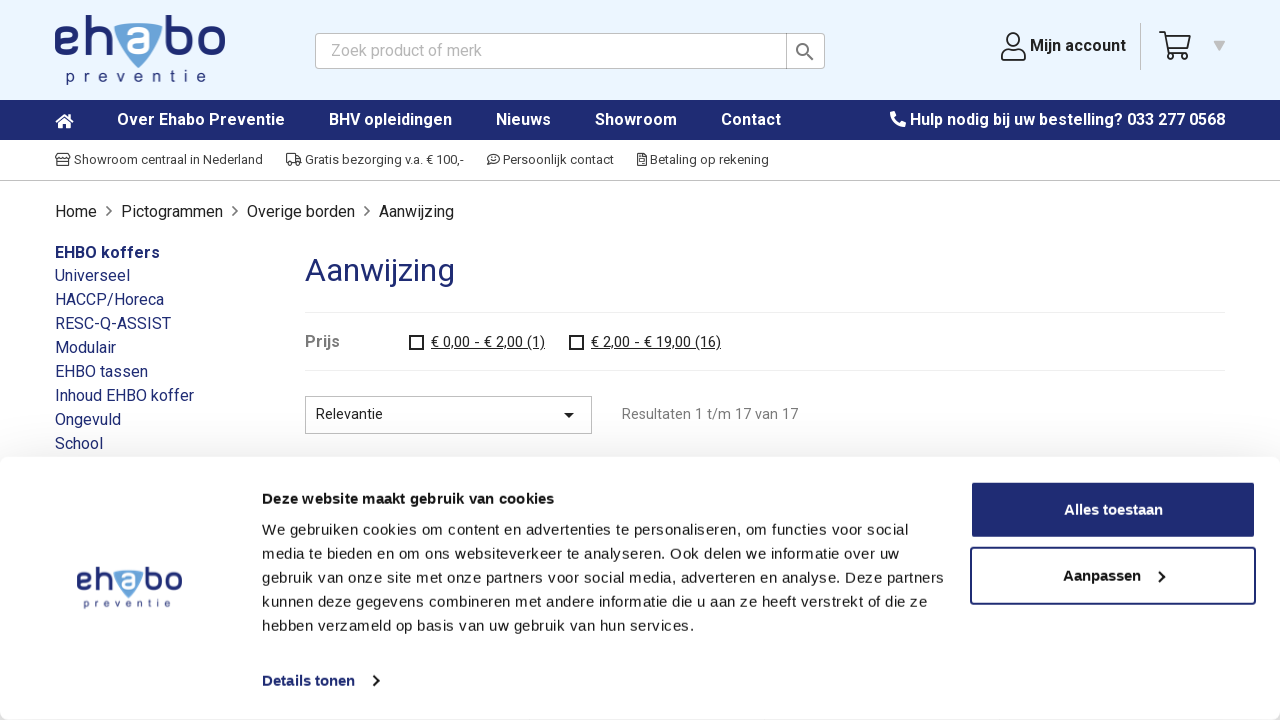

--- FILE ---
content_type: text/html; charset=utf-8
request_url: https://www.ehabo.nl/pictogrammen/overige-borden/aanwijzing
body_size: 17850
content:
<!doctype html>
<html lang="nl">

  <head>
    
      
  <meta charset="utf-8">


  <meta http-equiv="x-ua-compatible" content="ie=edge">



  <title>Aanwijzing | Ehabo Preventie</title>
<script data-keepinline="true">
    var ajaxGetProductUrl = '//www.ehabo.nl/m/cdc_googletagmanager/async';

/* datalayer */
dataLayer = window.dataLayer || [];
    let cdcDatalayer = {"pageCategory":"category","event":"view_item_list","ecommerce":{"currency":"EUR","items":[{"item_name":"Wegsleepdienst PP 480 x 175 cm","item_id":"2346","price":"19.13","price_tax_exc":"15.81","item_brand":"Piktonorm","item_category":"Pictogrammen","item_category2":"Overige borden","item_category3":"Aanwijzing","item_list_name":"Aanwijzing","item_list_id":"cat_120123","index":1,"quantity":100000},{"item_name":"Pictogram Richtingspijl aanwijzing","item_id":"1471-558","price":"1.85","price_tax_exc":"1.53","item_category":"Pictogrammen","item_category2":"Overige borden","item_category3":"Aanwijzing","item_variant":"Sticker, 100x100mm","item_list_name":"Aanwijzing","item_list_id":"cat_120123","index":2,"quantity":100000},{"item_name":"Pictogram Parkeren bezoekers","item_id":"1476-562","price":"19.13","price_tax_exc":"15.81","item_category":"Pictogrammen","item_category2":"Overige borden","item_category3":"Aanwijzing","item_variant":"Kunststof(PP), 295x210mm","item_list_name":"Aanwijzing","item_list_id":"cat_120123","index":3,"quantity":100000},{"item_name":"Pictogram Camerabewaking","item_id":"1561-563","price":"9.58","price_tax_exc":"7.92","item_category":"Pictogrammen","item_category2":"Overige borden","item_category3":"Aanwijzing","item_variant":"Kunststof(PP), 150x200mm","item_list_name":"Aanwijzing","item_list_id":"cat_120123","index":4,"quantity":100000},{"item_name":"Verboden toegang Art.461","item_id":"1036","price":"13.03","price_tax_exc":"10.77","item_brand":"Piktonorm","item_category":"Pictogrammen","item_category2":"Overige borden","item_category3":"Aanwijzing","item_list_name":"Aanwijzing","item_list_id":"cat_120123","index":5,"quantity":99993},{"item_name":"Sticker WC","item_id":"905","price":"4.03","price_tax_exc":"3.33","item_brand":"Piktonorm","item_category":"Pictogrammen","item_category2":"Overige borden","item_category3":"Aanwijzing","item_list_name":"Aanwijzing","item_list_id":"cat_120123","index":6,"quantity":100000},{"item_name":"Sticker Damestoilet","item_id":"914","price":"4.03","price_tax_exc":"3.33","item_brand":"Piktonorm","item_category":"Pictogrammen","item_category2":"Overige borden","item_category3":"Aanwijzing","item_list_name":"Aanwijzing","item_list_id":"cat_120123","index":7,"quantity":99998},{"item_name":"Sticker Herentoilet","item_id":"915","price":"4.03","price_tax_exc":"3.33","item_brand":"Piktonorm","item_category":"Pictogrammen","item_category2":"Overige borden","item_category3":"Aanwijzing","item_list_name":"Aanwijzing","item_list_id":"cat_120123","index":8,"quantity":99998},{"item_name":"Sticker Dames- Herentoilet","item_id":"916","price":"4.03","price_tax_exc":"3.33","item_brand":"Piktonorm","item_category":"Pictogrammen","item_category2":"Overige borden","item_category3":"Aanwijzing","item_list_name":"Aanwijzing","item_list_id":"cat_120123","index":9,"quantity":99999},{"item_name":"Pictogram Garderobe 200x200mm  kunststof","item_id":"1838","price":"5.99","price_tax_exc":"4.95","item_brand":"Piktonorm","item_category":"Pictogrammen","item_category2":"Overige borden","item_category3":"Aanwijzing","item_list_name":"Aanwijzing","item_list_id":"cat_120123","index":10,"quantity":100000},{"item_name":"Sticker Rolstoelgebruiker","item_id":"1377","price":"4.03","price_tax_exc":"3.33","item_brand":"Piktonorm","item_category":"Pictogrammen","item_category2":"Overige borden","item_category3":"Aanwijzing","item_list_name":"Aanwijzing","item_list_id":"cat_120123","index":11,"quantity":99997},{"item_name":"Sticker Drinken","item_id":"1378","price":"4.74","price_tax_exc":"3.92","item_brand":"Piktonorm","item_category":"Pictogrammen","item_category2":"Overige borden","item_category3":"Aanwijzing","item_list_name":"Aanwijzing","item_list_id":"cat_120123","index":12,"quantity":99993},{"item_name":"Sticker Eten","item_id":"1379","price":"4.74","price_tax_exc":"3.92","item_brand":"Piktonorm","item_category":"Pictogrammen","item_category2":"Overige borden","item_category3":"Aanwijzing","item_list_name":"Aanwijzing","item_list_id":"cat_120123","index":13,"quantity":99993},{"item_name":"Sticker Informatie","item_id":"1381","price":"4.74","price_tax_exc":"3.92","item_brand":"Piktonorm","item_category":"Pictogrammen","item_category2":"Overige borden","item_category3":"Aanwijzing","item_list_name":"Aanwijzing","item_list_id":"cat_120123","index":14,"quantity":100000},{"item_name":"Pictogram Roken toegestaan","item_id":"1390-566","price":"4.03","price_tax_exc":"3.33","item_category":"Pictogrammen","item_category2":"Overige borden","item_category3":"Aanwijzing","item_variant":"Sticker, 150x150mm","item_list_name":"Aanwijzing","item_list_id":"cat_120123","index":15,"quantity":100000},{"item_name":"Pictogram Toegang verboden (PP)","item_id":"1431","price":"15.62","price_tax_exc":"12.91","item_brand":"Piktonorm","item_category":"Pictogrammen","item_category2":"Overige borden","item_category3":"Aanwijzing","item_list_name":"Aanwijzing","item_list_id":"cat_120123","index":16,"quantity":99994},{"item_name":"Pictogram drinkwater 200mm","item_id":"2648","price":"5.02","price_tax_exc":"4.15","item_brand":"Piktonorm","item_category":"Pictogrammen","item_category2":"Overige borden","item_category3":"Aanwijzing","item_list_name":"Aanwijzing","item_list_id":"cat_120123","index":17,"quantity":100000}]},"userLogged":0,"userId":"guest_111882"};
    dataLayer.push(cdcDatalayer);

/* call to GTM Tag */
(function(w,d,s,l,i){w[l]=w[l]||[];w[l].push({'gtm.start':
new Date().getTime(),event:'gtm.js'});var f=d.getElementsByTagName(s)[0],
j=d.createElement(s),dl=l!='dataLayer'?'&l='+l:'';j.async=true;j.src=
'https://www.googletagmanager.com/gtm.js?id='+i+dl;f.parentNode.insertBefore(j,f);
})(window,document,'script','dataLayer','GTM-ND97NCV');

/* async call to avoid cache system for dynamic data */
dataLayer.push({
  'event': 'datalayer_ready'
});
</script>
    <meta name="keywords" content="">
        <link rel="canonical" href="https://www.ehabo.nl/pictogrammen/overige-borden/aanwijzing">
    
  
  <!-- Server Side Tracking by Taggrs.io -->
  <script>(function(w,d,s,l,i){w[l]=w[l]||[];w[l].push({'gtm.start':new Date().getTime(),event:'gtm.js'});var f=d.getElementsByTagName(s)[0],j=d.createElement(s),dl=l!='dataLayer'?'&l='+l:'';j.async=true;j.src='https://neosem.ehabo.nl/gtm.js?id='+i+dl;f.parentNode.insertBefore(j,f);})(window,document,'script','dataLayer','GTM-T2KP6C6N');</script>
  <!-- End Server Side Tracking by Taggrs.io -->
  
  
   <script>
  </script>




  <meta name="viewport" content="width=device-width, initial-scale=1">



  <link rel="icon" type="image/vnd.microsoft.icon" href="/img/favicon.ico?1554211782">
  <link rel="shortcut icon" type="image/x-icon" href="/img/favicon.ico?1554211782">



    <link rel="stylesheet" href="https://www.ehabo.nl/themes/child_classic/assets/cache/theme-84b390121.css" type="text/css" media="all">

  <link href="https://fonts.googleapis.com/css?family=Roboto:300,400,500,700&amp;subset=latin-ext" rel="stylesheet">



  

  <script type="text/javascript">
        var base_uri = "\/";
        var config = {"btnOpt":"1","txtCol":false,"bgCol":false,"txtColHov":false,"bgColHov":false,"btnTxt":"","chIcon":"y","iconCol":false,"iconColHov":false,"btnPic":false,"itemTxtCol":false,"itemPxCol":false,"itemBgCol":false,"itemQtyTxtCol":false,"itemQtyBgCol":false,"itemQtyTxt":false,"itemQtyBg":false,"shipTxtCol":false,"totalTxtCol":false,"totalBgCol":false,"chTxtCol":false,"chBgCol":false,"chTxtColHov":false,"chBgColHov":false,"divShadow":"y","shadowCol":false};
        var dm_hash = "3GU8JRP1F";
        var dm_mode = 0;
        var imgDir = "\/modules\/totblockcart\/views\/img\/";
        var klCustomer = null;
        var number = 0;
        var prestashop = {"cart":{"products":[],"totals":{"total":{"type":"total","label":"Totaal","amount":0,"value":"\u20ac\u00a00,00"},"total_including_tax":{"type":"total","label":"Totaal (incl. btw)","amount":0,"value":"\u20ac\u00a00,00"},"total_excluding_tax":{"type":"total","label":"Totaal (excl. btw)","amount":0,"value":"\u20ac\u00a00,00"}},"subtotals":{"products":{"type":"products","label":"Subtotaal","amount":0,"value":"\u20ac\u00a00,00"},"discounts":null,"shipping":{"type":"shipping","label":"Verzending","amount":0,"value":"Gratis"},"tax":{"type":"tax","label":"Belastingen","amount":0,"value":"\u20ac\u00a00,00"}},"products_count":0,"summary_string":"0 artikelen","vouchers":{"allowed":1,"added":[]},"discounts":[],"minimalPurchase":1,"minimalPurchaseRequired":"Een minimum totaal aankoopbedrag van \u20ac\u00a01,00 (excl. btw is vereist om uw bestelling te valideren, uw huidig totaal bedrag in de winkelwagen is \u20ac\u00a00,00 (excl. btw)."},"currency":{"name":"Euro","iso_code":"EUR","iso_code_num":"978","sign":"\u20ac"},"customer":{"lastname":null,"firstname":null,"email":null,"birthday":null,"newsletter":null,"newsletter_date_add":null,"optin":null,"website":null,"company":null,"siret":null,"ape":null,"is_logged":false,"gender":{"type":null,"name":null},"addresses":[]},"language":{"name":"Nederlands (Dutch)","iso_code":"nl","locale":"nl-NL","language_code":"nl-nl","is_rtl":"0","date_format_lite":"d-m-Y","date_format_full":"d-m-Y H:i:s","id":1},"page":{"title":"","canonical":"https:\/\/www.ehabo.nl\/pictogrammen\/overige-borden\/aanwijzing","meta":{"title":"Aanwijzing | Ehabo Preventie","description":"","keywords":"","robots":"index"},"page_name":"category","body_classes":{"lang-nl":true,"lang-rtl":false,"country-NL":true,"currency-EUR":true,"layout-left-column":true,"page-category":true,"tax-display-enabled":true,"category-id-120123":true,"category-Aanwijzing":true,"category-id-parent-110240":true,"category-depth-level-4":true},"admin_notifications":[]},"shop":{"name":"Ehabo Preventie","logo":"\/img\/ehabo-preventie-logo-1538682848.jpg","stores_icon":"\/img\/logo_stores.png","favicon":"\/img\/favicon.ico"},"urls":{"base_url":"https:\/\/www.ehabo.nl\/","current_url":"https:\/\/www.ehabo.nl\/pictogrammen\/overige-borden\/aanwijzing","shop_domain_url":"https:\/\/www.ehabo.nl","img_ps_url":"https:\/\/www.ehabo.nl\/img\/","img_cat_url":"https:\/\/www.ehabo.nl\/img\/c\/","img_lang_url":"https:\/\/www.ehabo.nl\/img\/l\/","img_prod_url":"https:\/\/www.ehabo.nl\/img\/p\/","img_manu_url":"https:\/\/www.ehabo.nl\/img\/m\/","img_sup_url":"https:\/\/www.ehabo.nl\/img\/su\/","img_ship_url":"https:\/\/www.ehabo.nl\/img\/s\/","img_store_url":"https:\/\/www.ehabo.nl\/img\/st\/","img_col_url":"https:\/\/www.ehabo.nl\/img\/co\/","img_url":"https:\/\/www.ehabo.nl\/themes\/child_classic\/assets\/img\/","css_url":"https:\/\/www.ehabo.nl\/themes\/child_classic\/assets\/css\/","js_url":"https:\/\/www.ehabo.nl\/themes\/child_classic\/assets\/js\/","pic_url":"https:\/\/www.ehabo.nl\/upload\/","pages":{"address":"https:\/\/www.ehabo.nl\/adres","addresses":"https:\/\/www.ehabo.nl\/adressen","authentication":"https:\/\/www.ehabo.nl\/aanmelden","cart":"https:\/\/www.ehabo.nl\/winkelmandje","category":"https:\/\/www.ehabo.nl\/index.php?controller=category","cms":"https:\/\/www.ehabo.nl\/index.php?controller=cms","contact":"https:\/\/www.ehabo.nl\/contact","discount":"https:\/\/www.ehabo.nl\/korting","guest_tracking":"https:\/\/www.ehabo.nl\/bestelling-volgen-als-gast","history":"https:\/\/www.ehabo.nl\/besteloverzicht","identity":"https:\/\/www.ehabo.nl\/identiteit","index":"https:\/\/www.ehabo.nl\/","my_account":"https:\/\/www.ehabo.nl\/mijn-account","order_confirmation":"https:\/\/www.ehabo.nl\/order-bevestiging","order_detail":"https:\/\/www.ehabo.nl\/index.php?controller=order-detail","order_follow":"https:\/\/www.ehabo.nl\/bestelling-volgen","order":"https:\/\/www.ehabo.nl\/bestelling","order_return":"https:\/\/www.ehabo.nl\/index.php?controller=order-return","order_slip":"https:\/\/www.ehabo.nl\/bestel-bon","pagenotfound":"https:\/\/www.ehabo.nl\/pagina-niet-gevonden","password":"https:\/\/www.ehabo.nl\/wachtwoord-opvragen","pdf_invoice":"https:\/\/www.ehabo.nl\/index.php?controller=pdf-invoice","pdf_order_return":"https:\/\/www.ehabo.nl\/index.php?controller=pdf-order-return","pdf_order_slip":"https:\/\/www.ehabo.nl\/index.php?controller=pdf-order-slip","prices_drop":"https:\/\/www.ehabo.nl\/aanbiedingen","product":"https:\/\/www.ehabo.nl\/index.php?controller=product","search":"https:\/\/www.ehabo.nl\/zoeken","sitemap":"https:\/\/www.ehabo.nl\/sitemap","stores":"https:\/\/www.ehabo.nl\/winkels","supplier":"https:\/\/www.ehabo.nl\/leverancier","register":"https:\/\/www.ehabo.nl\/aanmelden?create_account=1","order_login":"https:\/\/www.ehabo.nl\/bestelling?login=1"},"alternative_langs":{"nl-nl":"https:\/\/www.ehabo.nl\/pictogrammen\/overige-borden\/aanwijzing"},"theme_assets":"\/themes\/child_classic\/assets\/","actions":{"logout":"https:\/\/www.ehabo.nl\/?mylogout="},"no_picture_image":{"bySize":{"small_default":{"url":"https:\/\/www.ehabo.nl\/img\/p\/nl-default-small_default.jpg","width":98,"height":98},"cart_default":{"url":"https:\/\/www.ehabo.nl\/img\/p\/nl-default-cart_default.jpg","width":125,"height":125},"home_default":{"url":"https:\/\/www.ehabo.nl\/img\/p\/nl-default-home_default.jpg","width":250,"height":250},"medium_default":{"url":"https:\/\/www.ehabo.nl\/img\/p\/nl-default-medium_default.jpg","width":452,"height":452},"large_default":{"url":"https:\/\/www.ehabo.nl\/img\/p\/nl-default-large_default.jpg","width":800,"height":800}},"small":{"url":"https:\/\/www.ehabo.nl\/img\/p\/nl-default-small_default.jpg","width":98,"height":98},"medium":{"url":"https:\/\/www.ehabo.nl\/img\/p\/nl-default-home_default.jpg","width":250,"height":250},"large":{"url":"https:\/\/www.ehabo.nl\/img\/p\/nl-default-large_default.jpg","width":800,"height":800},"legend":""}},"configuration":{"display_taxes_label":true,"is_catalog":false,"show_prices":true,"opt_in":{"partner":false},"quantity_discount":{"type":"discount","label":"Korting"},"voucher_enabled":1,"return_enabled":0},"field_required":[],"breadcrumb":{"links":[{"title":"Home","url":"https:\/\/www.ehabo.nl\/"},{"title":"Pictogrammen","url":"https:\/\/www.ehabo.nl\/pictogrammen"},{"title":"Overige borden","url":"https:\/\/www.ehabo.nl\/pictogrammen\/overige-borden"},{"title":"Aanwijzing","url":"https:\/\/www.ehabo.nl\/pictogrammen\/overige-borden\/aanwijzing"}],"count":4},"link":{"protocol_link":"https:\/\/","protocol_content":"https:\/\/","request_uri":"\/pictogrammen\/overige-borden\/aanwijzing"},"time":1768981200,"static_token":"88ac1cebadfe2bd0b8678ff3a540a3a9","token":"5e24be5a2fb90a644be502d537b0fb18"};
        var shipping = 0;
        var total = 0;
        var totblockcartToken = "88ac1cebadfe2bd0b8678ff3a540a3a9";
        var vat = 0;
      </script>



      <style>.ybc-blog-post-footer .read_more:hover
{
    background:#1f2c74;
    border-color:#1f2c74;
}
.ybc-blog-like-span.active, .be-tag-block .be-tags a, .be-tag-block .be-tags,
.ybc-blog-related-posts-meta-categories > a {
  color:#1f2c74;
}
.ybc-blog-form-comment .blog-submit .button
{
  background:#1f2c74; 
}
a:hover, .ybc-blog-like-span:hover, .ybc-block-comment-report:hover{
    color: #1f2c74;
}
.nivo-caption 
{
     background:#1f2c74; 
     opacity:0.6;
}</style>
 <!-- ProductVideo vars -->
<script type="text/javascript">
var pv_force_thumb_size = '0';
var pv_disable_autosize = '0';
var pv_disable_replace = '0';
var pv_hide_image_container = '0';
var pv_side_position = '0';
var pv_thumb_add_width = '0';
var pv_image_zindex = '0';
var pv_load_delay = '200';
var pv_thumb_dir = '0';
var pv_default = '0';
var pv_auto = '1';
var pv_limit = '0';
var pv_click_to_activate = '1';
var pv_rel = '0';
var pv_cont = '1';
var pv_info = '1';
var pv_priv = '1';
var pv_pos = '2';
var pv_vim_portait = '1';
var pv_vim_loop = '1';
var pv_vim_byline = '1';
var pv_vim_badge = '1';
var pv_vim_title = '1';
var pv_vim_autoplay = '1';
var pv_force_hide_preview = '0';
var pv_force_button = '0';
var pv_force_controls = '1';
var pv_force_close = '0';
var pv_no_padding = '0';
var pv_fancy_link = '0';
var pv_main_image = '.product-cover img';
var pv_image_container = '.product-cover';
var pv_videoholder_placement = '.product-cover';
var pv_clt = 'li';
var pv_custom_img_slider = '0';
var pv_custom_img_slider_selector = '';
var pv_list_cust_holder = '';
var pv_list_cust_button_holder = '';
var pv_list_cust_selector = '';
var pv_vim_color = '#00adef';
var pv_thumb_before = ''; var pv_thumb_after = '';  
var pv_video_list = false;

</script><script type="text/javascript">
//<![CDATA[
	var combinationsInCatalogData = JSON.parse('{\"show_in_popular\":\"1\",\"show_in_category\":\"1\",\"show_in_search\":\"1\",\"show_in_related\":\"1\",\"display_add_to_cart\":\"1\",\"show_quantity\":\"1\",\"button_out_of_stock\":{\"1\":\"Uitverkocht\"},\"combinations_display_type\":\"1\",\"show_attributes_labels\":\"1\",\"show_color_as_labels\":\"0\",\"show_out_of_stock\":\"1\",\"show_advanced_options\":\"0\",\"miniature_root_path\":\".product-miniature\",\"miniature_thumbnail_container_path\":\".thumbnail-container\",\"miniature_thumbnail_image_path\":\".thumbnail-container img\",\"miniature_price_path\":\".price\",\"miniature_old_price_path\":\".regular-price\"}');
	var advancedFormFields = JSON.parse('[{\"type\":\"text\",\"label\":\"Product miniature root path:\",\"name\":\"miniature_root_path\",\"class\":\"miniatureRootPath\",\"required\":false,\"lang\":false,\"desc\":\"You can set path to product miniature root element\",\"init_value\":\".product-miniature\"},{\"type\":\"text\",\"label\":\"Product miniature thumbnail container path:\",\"name\":\"miniature_thumbnail_container_path\",\"class\":\"miniatureThumbnailContainerPath\",\"required\":false,\"lang\":false,\"desc\":\"You can set path to product miniature thumbnail container element\",\"init_value\":\".thumbnail-container\"},{\"type\":\"text\",\"label\":\"Product miniature thumbnail image path:\",\"name\":\"miniature_thumbnail_image_path\",\"class\":\"miniatureThumbnailImagePath\",\"required\":false,\"lang\":false,\"desc\":\"You can set path to product miniature thumbnail image element\",\"init_value\":\".thumbnail-container img\"},{\"type\":\"text\",\"label\":\"Product miniature price path:\",\"name\":\"miniature_price_path\",\"class\":\"miniaturePricePath\",\"required\":false,\"lang\":false,\"desc\":\"You can set path to product miniature price element\",\"init_value\":\".price\"},{\"type\":\"text\",\"label\":\"Product miniature old price path:\",\"name\":\"miniature_old_price_path\",\"class\":\"miniatureOldPricePath\",\"required\":false,\"lang\":false,\"desc\":\"You can set path to product miniature old price element\",\"init_value\":\".regular-price\"}]');
	var productCombinationsControllerLink = 'https://www.ehabo.nl/m/combinationsincatalog/ProductCombinations';
	var cartControllerLink = 'https://www.ehabo.nl/winkelmandje';
	var idLang = '1';
	var addToCartLabel = 'In winkelwagen';
//]]>
</script>


<!-- emarketing start -->


<!-- emarketing end -->



    
  </head>

  <body id="category" class="lang-nl country-nl currency-eur layout-left-column page-category tax-display-enabled category-id-120123 category-aanwijzing category-id-parent-110240 category-depth-level-4">
    <!-- Server Side Tracking by Taggrs.io (noscript) -->
    <noscript><iframe src="https://neosem.ehabo.nl/ns.html?id=GTM-T2KP6C6N" height="0" width="0" style="display:none;visibility:hidden"></iframe></noscript>
    <!-- End Server Side Tracking by Taggrs.io (noscript) -->
        
      <!-- Google Tag Manager (noscript) -->
<noscript><iframe src="https://www.googletagmanager.com/ns.html?id=GTM-ND97NCV"
height="0" width="0" style="display:none;visibility:hidden"></iframe></noscript>
<!-- End Google Tag Manager (noscript) -->

    

    <main>
      
              

      <header id="header">
        
          
  <div class="header-banner">
    
  </div>



  <nav class="header-nav">
    <div class="container">
      <div class="row">
        
          
          
        <div class="col-lg-2 col-md-3 hidden-sm-down" id="_desktop_logo">
                            <a href="https://www.ehabo.nl/">
                  <img class="logo img-responsive" src="/img/ehabo-preventie-logo-1538682848.jpg" alt="Ehabo Preventie">
                </a>
                    </div>
        <div class="col-md-6 col-sm-12">
            <!-- Block search module TOP -->
<div id="search_widget" class="search-widget" data-search-controller-url="//www.ehabo.nl/zoeken">
	<form method="get" action="//www.ehabo.nl/zoeken">
		<input type="hidden" name="controller" value="search">
		<input type="text" name="s" value="" placeholder="Zoek product of merk" aria-label="Zoeken">
		<button type="submit">
			<i class="material-icons search">&#xE8B6;</i>
      <span class="hidden-xl-down">Zoeken</span>
		</button>
	</form>
</div>
<!-- /Block search module TOP -->

        </div>
        <div class="col-lg-4 col-md-3 col-sm-12 text-sm-right">
            <div id="_desktop_user_info">
  <div class="user-info">
    <div class="table-cell">
          <a
        href="https://www.ehabo.nl/mijn-account"
        title="Inloggen op uw account"
        rel="nofollow"
      >
        <i class="fal fa-user"></i>
        <span class="hidden-md-down">Mijn account</span>
      </a>
        </div>
  </div>
</div>
<div id="_desktop_cart">
<div id="totblockcart" class="text-sm-left">
    <a href="https://www.ehabo.nl/winkelmandje?action=show">
        <div id="totblockcart_button_cart">
            <span id="totblockcart-btn-pic"><i class="fal fa-shopping-cart"></i></span>
                        <span id="totblockcart-nb" class="totblockcart-nb" style="display:none;">0</span>
                        <span class="totblockcart-arrow hidden-sm-down"><i class="fas fa-triangle fa-rotate-180"></i></span>
        </div>
    </a>
    <div id="totblockcart_dropdown">
        <ul class="totblockcart-wrapper" style="display: none">
                    </ul>
        <div class="result totCartNumber" style="display: none">
            <div class="shipping"><span>Verzendkosten</span> <span>€ <span id="totblockcart-shipping">0,00</span></span></div>
            <div class="vat"><span>BTW</span> <span>€ <span id="totblockcart-vat">0,00</span></span></div>
            <div class="total"><span>Totaal</span> <span>€ <span id="totblockcart-total">0,00</span></span></div>
        </div>
        
        <div class="text-center order-button-cnt">
            <a class="totCartNumber btn btn-primary" style="display: none" href="https://www.ehabo.nl/winkelmandje?action=show">Doorgaan met bestellen</a>
        </div>
        
        <p  class="empty-cart">Voeg een product toe om uw bestelling te starten.</p>
    </div>
</div>
    </div>

        </div>
        <div class="hidden-md-up text-sm-center mobile">
                    <div class="float-xs-right" id="_mobile_cart"></div>
          <div class="float-xs-right" id="_mobile_user_info"></div>
          <div class="top-logo" id="_mobile_logo"></div>
          <div class="clearfix"></div>
        </div>
        
        
        
      </div>
    </div>
  </nav>



  <div class="header-top">
    <div class="container">
       <div class="row">
        <div class="hidden-sm-down">
          <div class="col-md-8 hidden-sm-down">
            

<div class="menu js-top-menu position-static hidden-sm-down" id="_desktop_top_menu">
    
          <ul class="top-menu" id="top-menu" data-depth="0">
                    <li class="link" id="lnk-home">
                          <a
                class="dropdown-item"
                href="https://www.ehabo.nl" data-depth="0"
                              >
                                Home
              </a>
                          </li>
                    <li class="cms-page" id="cms-page-4">
                          <a
                class="dropdown-item"
                href="https://www.ehabo.nl/over-ehabo" data-depth="0"
                              >
                                Over Ehabo Preventie
              </a>
                          </li>
                    <li class="cms-page" id="cms-page-24">
                          <a
                class="dropdown-item"
                href="https://www.ehabo.nl/bhv-opleidingen" data-depth="0"
                              >
                                BHV opleidingen
              </a>
                          </li>
                    <li class="link" id="lnk-nieuws">
                          <a
                class="dropdown-item"
                href="https://www.ehabo.nl/nieuws" data-depth="0"
                              >
                                Nieuws
              </a>
                          </li>
                    <li class="cms-page" id="cms-page-21">
                          <a
                class="dropdown-item"
                href="https://www.ehabo.nl/showroom-ehabo-preventie" data-depth="0"
                              >
                                Showroom
              </a>
                          </li>
                    <li class="link" id="lnk-contact">
                          <a
                class="dropdown-item"
                href="https://www.ehabo.nl/contact" data-depth="0"
                              >
                                Contact
              </a>
                          </li>
              </ul>
    
    <div class="clearfix"></div>
</div>
          </div>
          <div class="col-md-4 position-static">
              <div class="contact-small float-sm-right">
                  <span><i class="fas fa-phone fa-rotate-90"></i> Hulp nodig<span class="hidden-md-down"> bij uw bestelling</span>? <a href="tel:+31332770568">033 277 0568</a></span>
              </div>
          </div>
        </div>
      </div>
          </div>
  </div>
  
          <div class="header-sub hidden-xs-down">
              <div class="container">
                    <span><a href="/showroom-ehabo-preventie"><i class="far fa-store"></i> Showroom centraal in Nederland</a></span>
                <span><a href="/klantenservice"><i class="far fa-truck"></i> Gratis bezorging v.a. &euro; 100,-</a></span>
                <span><a href="/contact"><i class="far fa-comment-smile"></i> Persoonlijk contact</a></span>
                <span><a href="/betaling-op-rekening"><i class="far fa-file-invoice"></i> Betaling op rekening</a></span>
                
              </div>
          </div> 
          
          
          
  

        
      </header>

      
        
<aside id="notifications">
  <div class="container">
    
    
    
      </div>
</aside>
      

      <section id="wrapper">
        
        <div class="container">
          
            <nav data-depth="4" class="breadcrumb hidden-sm-down">
    <ol itemscope itemtype="http://schema.org/BreadcrumbList">
        
                                                
                        <li itemprop="itemListElement" itemscope itemtype="http://schema.org/ListItem">
                            <a itemprop="item" href="https://www.ehabo.nl/">
                                <span itemprop="name">Home</span>
                            </a>
                            <meta itemprop="position" content="1">
                        </li>
                    
                                                                
                        <li itemprop="itemListElement" itemscope itemtype="http://schema.org/ListItem">
                            <a itemprop="item" href="https://www.ehabo.nl/pictogrammen">
                                <span itemprop="name">Pictogrammen</span>
                            </a>
                            <meta itemprop="position" content="2">
                        </li>
                    
                                                                
                        <li itemprop="itemListElement" itemscope itemtype="http://schema.org/ListItem">
                            <a itemprop="item" href="https://www.ehabo.nl/pictogrammen/overige-borden">
                                <span itemprop="name">Overige borden</span>
                            </a>
                            <meta itemprop="position" content="3">
                        </li>
                    
                                                                
                        <li itemprop="itemListElement" itemscope itemtype="http://schema.org/ListItem">
                            <a itemprop="item" href="https://www.ehabo.nl/pictogrammen/overige-borden/aanwijzing">
                                <span itemprop="name">Aanwijzing</span>
                            </a>
                            <meta itemprop="position" content="4">
                        </li>
                    
                                    
    </ol>
</nav>
          

          <div class="row">
          
            <div id="left-column" class="left-column">
                              

<div class="block-categories">
  <a href="#menucategories" data-toggle="collapse" aria-expanded="false" class="hidden-lg-up">
      <i class="material-icons d-inline">&#xE5D2;</i><span>Categorieën</span>
  </a>  
  <div class="collapse" id="menucategories">
    <ul class="category-top-menu">
      <li>
  <ul class="category-sub-menu"><li data-depth="0"><a href="#submenu10038" data-toggle="collapse" aria-expanded="false" class="hidden-lg-up">EHBO koffers</a><a href="https://www.ehabo.nl/ehbo-koffers" class="hidden-md-down">EHBO koffers</a><div class="collapse list-unstyled" id="submenu10038">
  <ul class="category-sub-menu"><li data-depth="1"><a class="category-sub-link" href="https://www.ehabo.nl/ehbo-koffers/universeel">Universeel</a></li><li data-depth="1"><a class="category-sub-link" href="https://www.ehabo.nl/ehbo-koffers/haccp-horeca">HACCP/Horeca</a></li><li data-depth="1"><a class="category-sub-link" href="https://www.ehabo.nl/ehbo-koffers/resc-q-assist">RESC-Q-ASSIST</a></li><li data-depth="1"><a class="category-sub-link" href="https://www.ehabo.nl/ehbo-koffers/modulair">Modulair</a></li><li data-depth="1"><a class="category-sub-link" href="https://www.ehabo.nl/ehbo-koffers/ehbo-tassen">EHBO tassen</a></li><li data-depth="1"><a class="category-sub-link" href="https://www.ehabo.nl/ehbo-koffers/inhoud-ehbo-koffer">Inhoud EHBO koffer</a></li><li data-depth="1"><a class="category-sub-link" href="https://www.ehabo.nl/ehbo-koffers/ongevuld">Ongevuld</a></li><li data-depth="1"><a class="category-sub-link" href="https://www.ehabo.nl/ehbo-koffers/school">School</a></li><li data-depth="1"><a class="category-sub-link" href="https://www.ehabo.nl/ehbo-koffers/sport">Sport</a></li><li data-depth="1"><a class="category-sub-link" href="https://www.ehabo.nl/ehbo-koffers/ehbo-reiskit">EHBO Reiskit</a></li><li data-depth="1"><a class="category-sub-link" href="https://www.ehabo.nl/ehbo-koffers/first-aid-station">First Aid Station</a></li><li data-depth="1"><a class="category-sub-link" href="https://www.ehabo.nl/ehbo-koffers/noodpakket">Noodpakket</a></li></ul></div></li><li data-depth="0"><a href="#submenu10039" data-toggle="collapse" aria-expanded="false" class="hidden-lg-up">Verbandmiddelen</a><a href="https://www.ehabo.nl/verbandmiddelen" class="hidden-md-down">Verbandmiddelen</a><div class="collapse list-unstyled" id="submenu10039">
  <ul class="category-sub-menu"><li data-depth="1"><a class="category-sub-link" href="https://www.ehabo.nl/verbandmiddelen/alle-verbandmiddelen">Alle verbandmiddelen</a></li><li data-depth="1"><a class="category-sub-link" href="https://www.ehabo.nl/verbandmiddelen/kompressen-gazen">Kompressen/gazen</a></li><li data-depth="1"><a class="category-sub-link" href="https://www.ehabo.nl/verbandmiddelen/snelverbanden">Snelverbanden</a></li><li data-depth="1"><a class="category-sub-link" href="https://www.ehabo.nl/verbandmiddelen/windsels-zwachtels">Windsels/zwachtels</a></li><li data-depth="1"><a class="category-sub-link" href="https://www.ehabo.nl/verbandmiddelen/watten-driekante-doek">Watten/driekante doek</a></li><li data-depth="1"><a class="category-sub-link" href="https://www.ehabo.nl/verbandmiddelen/buis-netverband">Buis/netverband</a></li><li data-depth="1"><a class="category-sub-link" href="https://www.ehabo.nl/verbandmiddelen/trainingssetjes">Trainingssetjes</a></li></ul></div></li><li data-depth="0"><a href="#submenu10041" data-toggle="collapse" aria-expanded="false" class="hidden-lg-up">BHV en EHBO</a><a href="https://www.ehabo.nl/bhv-en-ehbo" class="hidden-md-down">BHV en EHBO</a><div class="collapse list-unstyled" id="submenu10041">
  <ul class="category-sub-menu"><li data-depth="1"><a class="category-sub-link" href="https://www.ehabo.nl/bhv-en-ehbo/pleisters">Pleisters</a></li><li data-depth="1"><a class="category-sub-link" href="https://www.ehabo.nl/bhv-en-ehbo/desinfectie">Desinfectie</a></li><li data-depth="1"><a class="category-sub-link" href="https://www.ehabo.nl/bhv-en-ehbo/ehbo-brandwonden">EHBO brandwonden</a></li><li data-depth="1"><a class="category-sub-link" href="https://www.ehabo.nl/bhv-en-ehbo/oogspoeling">Oogspoeling</a></li><li data-depth="1"><a class="category-sub-link" href="https://www.ehabo.nl/bhv-en-ehbo/tourniquet">Tourniquet</a></li><li data-depth="1"><a class="category-sub-link" href="https://www.ehabo.nl/bhv-en-ehbo/stop-de-bloeding">Stop de Bloeding</a></li><li data-depth="1"><a class="category-sub-link" href="https://www.ehabo.nl/bhv-en-ehbo/scharen-pincetten">Scharen/pincetten</a></li><li data-depth="1"><a class="category-sub-link" href="https://www.ehabo.nl/bhv-en-ehbo/evacuatiemiddelen">Evacuatiemiddelen</a></li><li data-depth="1"><a class="category-sub-link" href="https://www.ehabo.nl/bhv-en-ehbo/bhv-uitrusting">BHV uitrusting</a></li><li data-depth="1"><a class="category-sub-link" href="https://www.ehabo.nl/bhv-en-ehbo/veiligheidskleding">Veiligheidskleding</a></li><li data-depth="1"><a class="category-sub-link" href="https://www.ehabo.nl/bhv-en-ehbo/megafoon-portofoon">Megafoon/portofoon</a></li><li data-depth="1"><a class="category-sub-link" href="https://www.ehabo.nl/bhv-en-ehbo/zaklampen">Zaklampen</a></li><li data-depth="1"><a class="category-sub-link" href="https://www.ehabo.nl/bhv-en-ehbo/steken-en-beten">Steken en beten</a></li><li data-depth="1"><a class="category-sub-link" href="https://www.ehabo.nl/bhv-en-ehbo/corona">Corona</a></li><li data-depth="1"><a class="category-sub-link" href="https://www.ehabo.nl/bhv-en-ehbo/bhv-rugtassen">BHV rugtassen</a></li><li data-depth="1"><a class="category-sub-link" href="https://www.ehabo.nl/bhv-en-ehbo/verbanddozen">Verbanddozen</a></li></ul></div></li><li data-depth="0"><a href="#submenu10042" data-toggle="collapse" aria-expanded="false" class="hidden-lg-up">Brandveiligheid</a><a href="https://www.ehabo.nl/brandveiligheid" class="hidden-md-down">Brandveiligheid</a><div class="collapse list-unstyled" id="submenu10042">
  <ul class="category-sub-menu"><li data-depth="1"><a class="category-sub-link" href="https://www.ehabo.nl/brandveiligheid/blusmiddelen">Blusmiddelen</a></li><li data-depth="1"><a class="category-sub-link" href="https://www.ehabo.nl/brandveiligheid/co-en-rookmelders">CO en rookmelders</a></li></ul></div></li><li data-depth="0"><a href="#submenu10043" data-toggle="collapse" aria-expanded="false" class="hidden-lg-up">Pictogrammen</a><a href="https://www.ehabo.nl/pictogrammen" class="hidden-md-down">Pictogrammen</a><div class="collapse list-unstyled" id="submenu10043">
  <ul class="category-sub-menu"><li data-depth="1"><a class="category-sub-link" href="https://www.ehabo.nl/pictogrammen/redding-en-evacuatie">Redding en evacuatie</a></li><li data-depth="1"><a class="category-sub-link" href="https://www.ehabo.nl/pictogrammen/gevaar">Gevaar</a></li><li data-depth="1"><a class="category-sub-link" href="https://www.ehabo.nl/pictogrammen/gebod">Gebod</a></li><li data-depth="1"><a class="category-sub-link" href="https://www.ehabo.nl/pictogrammen/verbod">Verbod</a></li><li data-depth="1"><a class="category-sub-link" href="https://www.ehabo.nl/pictogrammen/overige-borden">Overige borden</a></li><li data-depth="1"><a class="category-sub-link" href="https://www.ehabo.nl/pictogrammen/noodverlichting">Noodverlichting</a></li></ul></div></li><li data-depth="0"><a href="#submenu10044" data-toggle="collapse" aria-expanded="false" class="hidden-lg-up">Persoonlijke bescherming</a><a href="https://www.ehabo.nl/persoonlijke-bescherming" class="hidden-md-down">Persoonlijke bescherming</a><div class="collapse list-unstyled" id="submenu10044">
  <ul class="category-sub-menu"><li data-depth="1"><a class="category-sub-link" href="https://www.ehabo.nl/persoonlijke-bescherming/adembescherming">Adembescherming</a></li><li data-depth="1"><a class="category-sub-link" href="https://www.ehabo.nl/persoonlijke-bescherming/oogbescherming">Oogbescherming</a></li><li data-depth="1"><a class="category-sub-link" href="https://www.ehabo.nl/persoonlijke-bescherming/gehoorbescherming">Gehoorbescherming</a></li><li data-depth="1"><a class="category-sub-link" href="https://www.ehabo.nl/persoonlijke-bescherming/hoofdbescherming">Hoofdbescherming</a></li><li data-depth="1"><a class="category-sub-link" href="https://www.ehabo.nl/persoonlijke-bescherming/handbescherming">Handbescherming</a></li><li data-depth="1"><a class="category-sub-link" href="https://www.ehabo.nl/persoonlijke-bescherming/disposables">Disposables</a></li><li data-depth="1"><a class="category-sub-link" href="https://www.ehabo.nl/persoonlijke-bescherming/complete-sets">Complete sets</a></li></ul></div></li><li data-depth="0"><a href="#submenu10045" data-toggle="collapse" aria-expanded="false" class="hidden-lg-up">ADR transport</a><a href="https://www.ehabo.nl/adr-transport" class="hidden-md-down">ADR transport</a><div class="collapse list-unstyled" id="submenu10045">
  <ul class="category-sub-menu"><li data-depth="1"><a class="category-sub-link" href="https://www.ehabo.nl/adr-transport/adr-uitrusting">ADR uitrusting</a></li><li data-depth="1"><a class="category-sub-link" href="https://www.ehabo.nl/adr-transport/wielkeggen">Wielkeggen</a></li><li data-depth="1"><a class="category-sub-link" href="https://www.ehabo.nl/adr-transport/afzetkegels">Afzetkegels</a></li><li data-depth="1"><a class="category-sub-link" href="https://www.ehabo.nl/adr-transport/afzetlint">Afzetlint</a></li><li data-depth="1"><a class="category-sub-link" href="https://www.ehabo.nl/adr-transport/verkeer">Verkeer</a></li></ul></div></li><li data-depth="0"><a href="#submenu10046" data-toggle="collapse" aria-expanded="false" class="hidden-lg-up">AED en Reanimatie</a><a href="https://www.ehabo.nl/aed-en-reanimatie" class="hidden-md-down">AED en Reanimatie</a><div class="collapse list-unstyled" id="submenu10046">
  <ul class="category-sub-menu"><li data-depth="1"><a class="category-sub-link" href="https://www.ehabo.nl/aed-en-reanimatie/aed-defibrillator">AED defibrillator</a></li><li data-depth="1"><a class="category-sub-link" href="https://www.ehabo.nl/aed-en-reanimatie/aed-kasten-en-beugels">AED kasten en beugels</a></li><li data-depth="1"><a class="category-sub-link" href="https://www.ehabo.nl/aed-en-reanimatie/reanimatiepoppen">Reanimatiepoppen</a></li><li data-depth="1"><a class="category-sub-link" href="https://www.ehabo.nl/aed-en-reanimatie/beademing">Beademing</a></li><li data-depth="1"><a class="category-sub-link" href="https://www.ehabo.nl/aed-en-reanimatie/aed-training">AED training</a></li></ul></div></li><li data-depth="0"><a href="#submenu10047" data-toggle="collapse" aria-expanded="false" class="hidden-lg-up">Sport en Pharma</a><a href="https://www.ehabo.nl/sport-en-pharma" class="hidden-md-down">Sport en Pharma</a><div class="collapse list-unstyled" id="submenu10047">
  <ul class="category-sub-menu"><li data-depth="1"><a class="category-sub-link" href="https://www.ehabo.nl/sport-en-pharma/sporttape">Sporttape</a></li><li data-depth="1"><a class="category-sub-link" href="https://www.ehabo.nl/sport-en-pharma/massageolie-en-zalven">Massageolie en zalven</a></li><li data-depth="1"><a class="category-sub-link" href="https://www.ehabo.nl/sport-en-pharma/coldpacks">Coldpacks</a></li><li data-depth="1"><a class="category-sub-link" href="https://www.ehabo.nl/sport-en-pharma/overige">Overige</a></li><li data-depth="1"><a class="category-sub-link" href="https://www.ehabo.nl/sport-en-pharma/zelfzorg-producten">Zelfzorg</a></li></ul></div></li></ul></li>
    </ul>
  </div>
</div>

                          </div>
          

          
  <div id="content-wrapper" class="centre-column">
    
    
    <section id="main">
        
        
            <h1 class="h1">Aanwijzing</h1>
        
        
                    <!-- Subcategories -->
            <div id="subcategories">
                <ul class="clearfix row">
                                    </ul>
            </div>
        

                    <div class="horizontal_filters">
                  <div id="search_filters">

    
    

                                                          <section class="facet clearfix">
          <p class="h6 facet-title hidden-sm-down">Prijs</p>
                                                                                    <div class="title hidden-md-up" data-target="#facet_3891" data-toggle="collapse">
            <p class="h6 facet-title">Prijs</p>
            <span class="float-xs-right">
              <span class="navbar-toggler collapse-icons">
                <i class="material-icons add">&#xE313;</i>
                <i class="material-icons remove">&#xE316;</i>
              </span>
            </span>
          </div>

          
            
              <ul id="facet_3891" class="collapse">
                                                      <li>
                      <label class="facet-label" for="facet_input_3891_0">
                                                  <span class="custom-checkbox">
                            <input
                              id="facet_input_3891_0"
                              data-search-url="https://www.ehabo.nl/pictogrammen/overige-borden/aanwijzing?q=Prijs-%E2%82%AC-0-2"
                              type="checkbox"
                                                          >
                                                          <span  class="ps-shown-by-js" ><i class="material-icons rtl-no-flip checkbox-checked">&#xE5CA;</i></span>
                                                      </span>
                        
                        <a
                          href="https://www.ehabo.nl/pictogrammen/overige-borden/aanwijzing?q=Prijs-%E2%82%AC-0-2"
                          class="_gray-darker search-link js-search-link"
                          rel="nofollow"
                        >
                          € 0,00 - € 2,00
                                                      <span class="magnitude">(1)</span>
                                                  </a>
                      </label>
                    </li>
                                                                        <li>
                      <label class="facet-label" for="facet_input_3891_1">
                                                  <span class="custom-checkbox">
                            <input
                              id="facet_input_3891_1"
                              data-search-url="https://www.ehabo.nl/pictogrammen/overige-borden/aanwijzing?q=Prijs-%E2%82%AC-2-19"
                              type="checkbox"
                                                          >
                                                          <span  class="ps-shown-by-js" ><i class="material-icons rtl-no-flip checkbox-checked">&#xE5CA;</i></span>
                                                      </span>
                        
                        <a
                          href="https://www.ehabo.nl/pictogrammen/overige-borden/aanwijzing?q=Prijs-%E2%82%AC-2-19"
                          class="_gray-darker search-link js-search-link"
                          rel="nofollow"
                        >
                          € 2,00 - € 19,00
                                                      <span class="magnitude">(16)</span>
                                                  </a>
                      </label>
                    </li>
                                                </ul>
            

                  </section>
            </div>

            </div>
        
        <section id="products">
            

                
                    <div id="" class="hidden-sm-down">
                        <section id="js-active-search-filters" class="hide">
    
            

    </section>

                    </div>
                

                <div id="">
                    
                        <div id="js-product-list-top" class="row products-selection">
    <div class="col-sm-12">
    <div class="row sort-by-row">

            
      <div class="col-md-4 products-sort-order dropdown">
        <button
          class="btn-unstyle select-title"
          rel="nofollow"
          data-toggle="dropdown"
          aria-haspopup="true"
          aria-expanded="false">
          Relevantie          <i class="material-icons float-xs-right">&#xE5C5;</i>
        </button>
        <div class="dropdown-menu">
                      <a
              rel="nofollow"
              href="https://www.ehabo.nl/pictogrammen/overige-borden/aanwijzing?order=product.position.asc"
              class="select-list current js-search-link"
            >
              Relevantie
            </a>
                      <a
              rel="nofollow"
              href="https://www.ehabo.nl/pictogrammen/overige-borden/aanwijzing?order=product.name.asc"
              class="select-list js-search-link"
            >
              Naam: A tot Z
            </a>
                      <a
              rel="nofollow"
              href="https://www.ehabo.nl/pictogrammen/overige-borden/aanwijzing?order=product.name.desc"
              class="select-list js-search-link"
            >
              Naam: Z tot A
            </a>
                      <a
              rel="nofollow"
              href="https://www.ehabo.nl/pictogrammen/overige-borden/aanwijzing?order=product.price.asc"
              class="select-list js-search-link"
            >
              Prijs: laag naar hoog
            </a>
                      <a
              rel="nofollow"
              href="https://www.ehabo.nl/pictogrammen/overige-borden/aanwijzing?order=product.price.desc"
              class="select-list js-search-link"
            >
              Prijs: hoog naar laag
            </a>
                  </div>
      </div>
      <div class="col-sm-4">
      
      Resultaten 1 t/m 17 van 17   
      
      </div>
      <div class="col-md-4">
        <nav class="pagination">
          
                 
        </nav>
      </div>

          </div>
  </div>
  </div>
                    
                </div>

                <div id="">
                    
                        <div id="js-product-list">
  <div class="products row">
          
        
  <article class="product-miniature js-product-miniature" data-id-product="2346" data-id-product-attribute="0" itemscope itemtype="http://schema.org/Product">
    
        <div itemprop="brand" content="Piktonorm"></div>
        <div itemprop="description" content="&lt;h2&gt;Wegsleepdienst PP 480 x 175 cm&lt;/h2&gt;"></div>
            <div itemprop="sku" content="87118"></div>
        <div itemprop="mpn" content="87118"></div>
          <div class="thumbnail-container">
        <div class="thumbnail-frame">
        <span class="helper"></span>
        
                      <meta itemprop="image" content="https://www.ehabo.nl/1002-large_default/wegsleepdienst-pp-480-x-175-cm.jpg">  
            <a href="https://www.ehabo.nl/wegsleepdienst-pp-480-x-175-cm" class="thumbnail product-thumbnail">
              <img
                src = "https://www.ehabo.nl/1002-home_default/wegsleepdienst-pp-480-x-175-cm.jpg"
                alt = "Wegsleepdienst PP 480 x 175 cm"
                data-full-size-image-url = "https://www.ehabo.nl/1002-large_default/wegsleepdienst-pp-480-x-175-cm.jpg"
              >
            </a>
                  
        </div>

      <div class="product-description">
        <div class="product-title">
        
                      <h2 class="h3" itemprop="name"><a href="https://www.ehabo.nl/wegsleepdienst-pp-480-x-175-cm">Wegsleepdienst PP 480 x 175 cm</a></h2>
                  
        <span class="product-reference">Art.nr. 87118</span>
        </div>
        
        
                      <div class="product-price-and-shipping" itemprop="offers" itemscope itemtype="https://schema.org/Offer">
              
              

              
              <span class="price" itemprop="price" content="15.81">&euro; 15,81</span>


              <span class="price_exc">€ 19,13 (incl. BTW)</span>



              <div itemprop="availability" content="https://schema.org/InStock"></div>
              <div itemprop="priceCurrency" content="EUR"></div>
              <div itemprop="priceValidUntil" content="2026-01-28"></div>
              <div itemprop="url" content="https://www.ehabo.nl/wegsleepdienst-pp-480-x-175-cm"></div>

              

              <div class="addToCartFormWrapper" data-product-id="2346">
    <form action="#" method="post" class="addToCartForm">
        <div class="variantsProductWrapper">
            <div class="variants-product">
                                    <script type="text/javascript">
                        //<![CDATA[
                        if (typeof productsVariantsJson == "undefined") {
                            var productsVariantsJson = [];
                        }
                        productsVariantsJson[2346] = JSON.parse('[]');
                        //]]>
                    </script>
                                                </div>
        </div>
                    <div class="product_quantity-container">
                <div class="product-item_quantity">
                    <div class="quantity">
                        <button class="quantity_minus" type="button">-</button>
                        <input
                                                        id="addToCartNumber_2346"
                            class="input-group addToCartButtonNumber" 
                            name="qty"
                            placeholder=""
                            type="number"
                            value="1" 
                            min="1"
                            />
                        <button class="quantity_plus" type="button">+</button>
                    </div>
                </div>
                <button 
                    data-button-action="add-to-cart"
                    class="btn btn-primary add-to-cart"
                                        >
                In winkelwagen            </button>
        
    </div>





    <input id="addToCartToken_2346" class="addToCartButtonToken" name="token" value="88ac1cebadfe2bd0b8678ff3a540a3a9" placeholder="" type="hidden" />
    <input id="addToCartIdProduct_2346" class="addToCartButtonIdProduct" name="id_product" value="2346" placeholder="" type="hidden" />
    <input id="addToCartIdCustomization_2346" class="addToCartButtonIdCustomization" name="id_customization" value="0" placeholder="" type="hidden" />
</form>
</div>
              
            </div>
                  

        
          
        
      </div>

      
        <ul class="product-flags">
                  </ul>
      

      
    </div>
  </article>

      
          
        
  <article class="product-miniature js-product-miniature" data-id-product="1471" data-id-product-attribute="558" itemscope itemtype="http://schema.org/Product">
    
        <div itemprop="brand" content=""></div>
        <div itemprop="description" content="&lt;h2&gt;Pictogram Richtingspijl aanwijzing&lt;/h2&gt;"></div>
            <div itemprop="sku" content="87119.1"></div>
        <div itemprop="mpn" content="87119.1"></div>
          <div class="thumbnail-container">
        <div class="thumbnail-frame">
        <span class="helper"></span>
        
                      <meta itemprop="image" content="https://www.ehabo.nl/73266-large_default/pictogram-richtingspijl-aanwijzing.jpg">  
            <a href="https://www.ehabo.nl/pictogram-richtingspijl-aanwijzing#/52-soort-sticker/53-formaat-100x100mm" class="thumbnail product-thumbnail">
              <img
                src = "https://www.ehabo.nl/73266-home_default/pictogram-richtingspijl-aanwijzing.jpg"
                alt = "Pictogram Richtingspijl aanwijzing"
                data-full-size-image-url = "https://www.ehabo.nl/73266-large_default/pictogram-richtingspijl-aanwijzing.jpg"
              >
            </a>
                  
        </div>

      <div class="product-description">
        <div class="product-title">
        
                      <h2 class="h3" itemprop="name"><a href="https://www.ehabo.nl/pictogram-richtingspijl-aanwijzing#/52-soort-sticker/53-formaat-100x100mm">Pictogram Richtingspijl aanwijzing</a></h2>
                  
        <span class="product-reference">Art.nr. 87119</span>
        </div>
        
        
                      <div class="product-price-and-shipping" itemprop="offers" itemscope itemtype="https://schema.org/Offer">
              
              

              
              <span class="price" itemprop="price" content="1.53">&euro; 1,53</span>


              <span class="price_exc">€ 1,85 (incl. BTW)</span>



              <div itemprop="availability" content="https://schema.org/InStock"></div>
              <div itemprop="priceCurrency" content="EUR"></div>
              <div itemprop="priceValidUntil" content="2026-01-28"></div>
              <div itemprop="url" content="https://www.ehabo.nl/pictogram-richtingspijl-aanwijzing#/52-soort-sticker/53-formaat-100x100mm"></div>

              

              <div class="addToCartFormWrapper" data-product-id="1471">
    <form action="#" method="post" class="addToCartForm">
        <div class="variantsProductWrapper">
            <div class="variants-product">
                                    <script type="text/javascript">
                        //<![CDATA[
                        if (typeof productsVariantsJson == "undefined") {
                            var productsVariantsJson = [];
                        }
                        productsVariantsJson[1471] = JSON.parse('{\"558\":{\"id_product_attribute\":\"558\",\"attributes\":[[\"Soort\",\"Sticker\",\"52\",\"4\"],[\"Formaat\",\"100x100mm\",\"53\",\"5\"]],\"price\":1.8513,\"default_on\":\"1\",\"name\":\"Formaat - 100x100mm, Soort - Sticker\"},\"559\":{\"id_product_attribute\":\"559\",\"attributes\":[[\"Soort\",\"Sticker\",\"52\",\"4\"],[\"Formaat\",\"150x150mm\",\"54\",\"5\"]],\"price\":4.0293,\"default_on\":null,\"name\":\"Formaat - 150x150mm, Soort - Sticker\"},\"560\":{\"id_product_attribute\":\"560\",\"attributes\":[[\"Soort\",\"Sticker\",\"52\",\"4\"],[\"Formaat\",\"200x200mm\",\"55\",\"5\"]],\"price\":4.7432,\"default_on\":null,\"name\":\"Formaat - 200x200mm, Soort - Sticker\"},\"561\":{\"id_product_attribute\":\"561\",\"attributes\":[[\"Soort\",\"Kunststof(PP)\",\"61\",\"4\"],[\"Formaat\",\"200x200mm\",\"55\",\"5\"]],\"price\":9.5832,\"default_on\":null,\"name\":\"Formaat - 200x200mm, Soort - Kunststof(PP)\"}}');
                        //]]>
                    </script>
                                            <select
                            class="form-control form-control-select"
                            id="productCombinations"
                            name="productCombinations">
                                                            <option value="558" title="Formaat - 100x100mm, Soort - Sticker" selected="selected">Formaat - 100x100mm, Soort - Sticker</option>
                                                            <option value="559" title="Formaat - 150x150mm, Soort - Sticker">Formaat - 150x150mm, Soort - Sticker</option>
                                                            <option value="560" title="Formaat - 200x200mm, Soort - Sticker">Formaat - 200x200mm, Soort - Sticker</option>
                                                            <option value="561" title="Formaat - 200x200mm, Soort - Kunststof(PP)">Formaat - 200x200mm, Soort - Kunststof(PP)</option>
                                                    </select>
                                                </div>
        </div>
                    <div class="product_quantity-container">
                <div class="product-item_quantity">
                    <div class="quantity">
                        <button class="quantity_minus" type="button">-</button>
                        <input
                                                        id="addToCartNumber_1471"
                            class="input-group addToCartButtonNumber" 
                            name="qty"
                            placeholder=""
                            type="number"
                            value="1" 
                            min="1"
                            />
                        <button class="quantity_plus" type="button">+</button>
                    </div>
                </div>
                <button 
                    data-button-action="add-to-cart"
                    class="btn btn-primary add-to-cart"
                                        >
                In winkelwagen            </button>
        
    </div>





    <input id="addToCartToken_1471" class="addToCartButtonToken" name="token" value="88ac1cebadfe2bd0b8678ff3a540a3a9" placeholder="" type="hidden" />
    <input id="addToCartIdProduct_1471" class="addToCartButtonIdProduct" name="id_product" value="1471" placeholder="" type="hidden" />
    <input id="addToCartIdCustomization_1471" class="addToCartButtonIdCustomization" name="id_customization" value="0" placeholder="" type="hidden" />
</form>
</div>
              
            </div>
                  

        
          
        
      </div>

      
        <ul class="product-flags">
                  </ul>
      

      
    </div>
  </article>

      
          
        
  <article class="product-miniature js-product-miniature" data-id-product="1476" data-id-product-attribute="562" itemscope itemtype="http://schema.org/Product">
    
        <div itemprop="brand" content=""></div>
        <div itemprop="description" content="&lt;h2&gt;Pictogram Parkeren bezoekers&lt;/h2&gt;"></div>
            <div itemprop="sku" content="87120.1"></div>
        <div itemprop="mpn" content="87120.1"></div>
          <div class="thumbnail-container">
        <div class="thumbnail-frame">
        <span class="helper"></span>
        
                      <meta itemprop="image" content="https://www.ehabo.nl/73270-large_default/pictogram-parkeren-bezoekers.jpg">  
            <a href="https://www.ehabo.nl/pictogram-parkeren-bezoekers#/61-soort-kunststofpp/141-formaat-295x210mm" class="thumbnail product-thumbnail">
              <img
                src = "https://www.ehabo.nl/73270-home_default/pictogram-parkeren-bezoekers.jpg"
                alt = "Pictogram Parkeren bezoekers"
                data-full-size-image-url = "https://www.ehabo.nl/73270-large_default/pictogram-parkeren-bezoekers.jpg"
              >
            </a>
                  
        </div>

      <div class="product-description">
        <div class="product-title">
        
                      <h2 class="h3" itemprop="name"><a href="https://www.ehabo.nl/pictogram-parkeren-bezoekers#/61-soort-kunststofpp/141-formaat-295x210mm">Pictogram Parkeren bezoekers</a></h2>
                  
        <span class="product-reference">Art.nr. 87120</span>
        </div>
        
        
                      <div class="product-price-and-shipping" itemprop="offers" itemscope itemtype="https://schema.org/Offer">
              
              

              
              <span class="price" itemprop="price" content="15.81">&euro; 15,81</span>


              <span class="price_exc">€ 19,13 (incl. BTW)</span>



              <div itemprop="availability" content="https://schema.org/InStock"></div>
              <div itemprop="priceCurrency" content="EUR"></div>
              <div itemprop="priceValidUntil" content="2026-01-28"></div>
              <div itemprop="url" content="https://www.ehabo.nl/pictogram-parkeren-bezoekers#/61-soort-kunststofpp/141-formaat-295x210mm"></div>

              

              <div class="addToCartFormWrapper" data-product-id="1476">
    <form action="#" method="post" class="addToCartForm">
        <div class="variantsProductWrapper">
            <div class="variants-product">
                                    <script type="text/javascript">
                        //<![CDATA[
                        if (typeof productsVariantsJson == "undefined") {
                            var productsVariantsJson = [];
                        }
                        productsVariantsJson[1476] = JSON.parse('{\"562\":{\"id_product_attribute\":\"562\",\"attributes\":[[\"Soort\",\"Kunststof(PP)\",\"61\",\"4\"],[\"Formaat\",\"295x210mm\",\"141\",\"5\"]],\"price\":19.1301,\"default_on\":\"1\",\"name\":\"Formaat - 295x210mm, Soort - Kunststof(PP)\"}}');
                        //]]>
                    </script>
                                            <select
                            class="form-control form-control-select"
                            id="productCombinations"
                            name="productCombinations">
                                                            <option value="562" title="Formaat - 295x210mm, Soort - Kunststof(PP)" selected="selected">Formaat - 295x210mm, Soort - Kunststof(PP)</option>
                                                    </select>
                                                </div>
        </div>
                    <div class="product_quantity-container">
                <div class="product-item_quantity">
                    <div class="quantity">
                        <button class="quantity_minus" type="button">-</button>
                        <input
                                                        id="addToCartNumber_1476"
                            class="input-group addToCartButtonNumber" 
                            name="qty"
                            placeholder=""
                            type="number"
                            value="1" 
                            min="1"
                            />
                        <button class="quantity_plus" type="button">+</button>
                    </div>
                </div>
                <button 
                    data-button-action="add-to-cart"
                    class="btn btn-primary add-to-cart"
                                        >
                In winkelwagen            </button>
        
    </div>





    <input id="addToCartToken_1476" class="addToCartButtonToken" name="token" value="88ac1cebadfe2bd0b8678ff3a540a3a9" placeholder="" type="hidden" />
    <input id="addToCartIdProduct_1476" class="addToCartButtonIdProduct" name="id_product" value="1476" placeholder="" type="hidden" />
    <input id="addToCartIdCustomization_1476" class="addToCartButtonIdCustomization" name="id_customization" value="0" placeholder="" type="hidden" />
</form>
</div>
              
            </div>
                  

        
          
        
      </div>

      
        <ul class="product-flags">
                  </ul>
      

      
    </div>
  </article>

      
          
        
  <article class="product-miniature js-product-miniature" data-id-product="1561" data-id-product-attribute="563" itemscope itemtype="http://schema.org/Product">
    
        <div itemprop="brand" content=""></div>
        <div itemprop="description" content="Pictogram camerabewaking in diverse uitvoeringen"></div>
            <div itemprop="sku" content="87121.1"></div>
        <div itemprop="mpn" content="87121.1"></div>
          <div class="thumbnail-container">
        <div class="thumbnail-frame">
        <span class="helper"></span>
        
                      <meta itemprop="image" content="https://www.ehabo.nl/73271-large_default/pictogram-camerabewaking.jpg">  
            <a href="https://www.ehabo.nl/pictogram-camerabewaking#/61-soort-kunststofpp/73-formaat-150x200mm" class="thumbnail product-thumbnail">
              <img
                src = "https://www.ehabo.nl/73271-home_default/pictogram-camerabewaking.jpg"
                alt = "Pictogram Camerabewaking"
                data-full-size-image-url = "https://www.ehabo.nl/73271-large_default/pictogram-camerabewaking.jpg"
              >
            </a>
                  
        </div>

      <div class="product-description">
        <div class="product-title">
        
                      <h2 class="h3" itemprop="name"><a href="https://www.ehabo.nl/pictogram-camerabewaking#/61-soort-kunststofpp/73-formaat-150x200mm">Pictogram Camerabewaking</a></h2>
                  
        <span class="product-reference">Art.nr. 87121</span>
        </div>
        
        
                      <div class="product-price-and-shipping" itemprop="offers" itemscope itemtype="https://schema.org/Offer">
              
              

              
              <span class="price" itemprop="price" content="7.92">&euro; 7,92</span>


              <span class="price_exc">€ 9,58 (incl. BTW)</span>



              <div itemprop="availability" content="https://schema.org/InStock"></div>
              <div itemprop="priceCurrency" content="EUR"></div>
              <div itemprop="priceValidUntil" content="2026-01-28"></div>
              <div itemprop="url" content="https://www.ehabo.nl/pictogram-camerabewaking#/61-soort-kunststofpp/73-formaat-150x200mm"></div>

              

              <div class="addToCartFormWrapper" data-product-id="1561">
    <form action="#" method="post" class="addToCartForm">
        <div class="variantsProductWrapper">
            <div class="variants-product">
                                    <script type="text/javascript">
                        //<![CDATA[
                        if (typeof productsVariantsJson == "undefined") {
                            var productsVariantsJson = [];
                        }
                        productsVariantsJson[1561] = JSON.parse('{\"563\":{\"id_product_attribute\":\"563\",\"attributes\":[[\"Soort\",\"Kunststof(PP)\",\"61\",\"4\"],[\"Formaat\",\"150x200mm\",\"73\",\"5\"]],\"price\":9.5832,\"default_on\":\"1\",\"name\":\"Formaat - 150x200mm, Soort - Kunststof(PP)\"},\"564\":{\"id_product_attribute\":\"564\",\"attributes\":[[\"Soort\",\"Kunststof(PP)\",\"61\",\"4\"],[\"Formaat\",\"200x300mm\",\"142\",\"5\"]],\"price\":15.2823,\"default_on\":null,\"name\":\"Formaat - 200x300mm, Soort - Kunststof(PP)\"},\"565\":{\"id_product_attribute\":\"565\",\"attributes\":[[\"Soort\",\"Sticker\",\"52\",\"4\"],[\"Formaat\",\"150x200mm\",\"73\",\"5\"]],\"price\":4.7432,\"default_on\":null,\"name\":\"Formaat - 150x200mm, Soort - Sticker\"}}');
                        //]]>
                    </script>
                                            <select
                            class="form-control form-control-select"
                            id="productCombinations"
                            name="productCombinations">
                                                            <option value="563" title="Formaat - 150x200mm, Soort - Kunststof(PP)" selected="selected">Formaat - 150x200mm, Soort - Kunststof(PP)</option>
                                                            <option value="564" title="Formaat - 200x300mm, Soort - Kunststof(PP)">Formaat - 200x300mm, Soort - Kunststof(PP)</option>
                                                            <option value="565" title="Formaat - 150x200mm, Soort - Sticker">Formaat - 150x200mm, Soort - Sticker</option>
                                                    </select>
                                                </div>
        </div>
                    <div class="product_quantity-container">
                <div class="product-item_quantity">
                    <div class="quantity">
                        <button class="quantity_minus" type="button">-</button>
                        <input
                                                        id="addToCartNumber_1561"
                            class="input-group addToCartButtonNumber" 
                            name="qty"
                            placeholder=""
                            type="number"
                            value="1" 
                            min="1"
                            />
                        <button class="quantity_plus" type="button">+</button>
                    </div>
                </div>
                <button 
                    data-button-action="add-to-cart"
                    class="btn btn-primary add-to-cart"
                                        >
                In winkelwagen            </button>
        
    </div>





    <input id="addToCartToken_1561" class="addToCartButtonToken" name="token" value="88ac1cebadfe2bd0b8678ff3a540a3a9" placeholder="" type="hidden" />
    <input id="addToCartIdProduct_1561" class="addToCartButtonIdProduct" name="id_product" value="1561" placeholder="" type="hidden" />
    <input id="addToCartIdCustomization_1561" class="addToCartButtonIdCustomization" name="id_customization" value="0" placeholder="" type="hidden" />
</form>
</div>
              
            </div>
                  

        
          
        
      </div>

      
        <ul class="product-flags">
                  </ul>
      

      
    </div>
  </article>

      
          
        
  <article class="product-miniature js-product-miniature" data-id-product="1036" data-id-product-attribute="0" itemscope itemtype="http://schema.org/Product">
    
        <div itemprop="brand" content="Piktonorm"></div>
        <div itemprop="description" content="PP pictogram(kunststof)"></div>
            <div itemprop="sku" content="87122"></div>
        <div itemprop="mpn" content="87122"></div>
          <div class="thumbnail-container">
        <div class="thumbnail-frame">
        <span class="helper"></span>
        
                      <meta itemprop="image" content="https://www.ehabo.nl/1006-large_default/verboden-toegang-art461.jpg">  
            <a href="https://www.ehabo.nl/verboden-toegang-art461" class="thumbnail product-thumbnail">
              <img
                src = "https://www.ehabo.nl/1006-home_default/verboden-toegang-art461.jpg"
                alt = "Verboden toegang Art.461"
                data-full-size-image-url = "https://www.ehabo.nl/1006-large_default/verboden-toegang-art461.jpg"
              >
            </a>
                  
        </div>

      <div class="product-description">
        <div class="product-title">
        
                      <h2 class="h3" itemprop="name"><a href="https://www.ehabo.nl/verboden-toegang-art461">Verboden toegang Art.461</a></h2>
                  
        <span class="product-reference">Art.nr. 87122</span>
        </div>
        
        
                      <div class="product-price-and-shipping" itemprop="offers" itemscope itemtype="https://schema.org/Offer">
              
              

              
              <span class="price" itemprop="price" content="10.77">&euro; 10,77</span>


              <span class="price_exc">€ 13,03 (incl. BTW)</span>



              <div itemprop="availability" content="https://schema.org/InStock"></div>
              <div itemprop="priceCurrency" content="EUR"></div>
              <div itemprop="priceValidUntil" content="2026-01-28"></div>
              <div itemprop="url" content="https://www.ehabo.nl/verboden-toegang-art461"></div>

              

              <div class="addToCartFormWrapper" data-product-id="1036">
    <form action="#" method="post" class="addToCartForm">
        <div class="variantsProductWrapper">
            <div class="variants-product">
                                    <script type="text/javascript">
                        //<![CDATA[
                        if (typeof productsVariantsJson == "undefined") {
                            var productsVariantsJson = [];
                        }
                        productsVariantsJson[1036] = JSON.parse('[]');
                        //]]>
                    </script>
                                                </div>
        </div>
                    <div class="product_quantity-container">
                <div class="product-item_quantity">
                    <div class="quantity">
                        <button class="quantity_minus" type="button">-</button>
                        <input
                                                        id="addToCartNumber_1036"
                            class="input-group addToCartButtonNumber" 
                            name="qty"
                            placeholder=""
                            type="number"
                            value="1" 
                            min="1"
                            />
                        <button class="quantity_plus" type="button">+</button>
                    </div>
                </div>
                <button 
                    data-button-action="add-to-cart"
                    class="btn btn-primary add-to-cart"
                                        >
                In winkelwagen            </button>
        
    </div>





    <input id="addToCartToken_1036" class="addToCartButtonToken" name="token" value="88ac1cebadfe2bd0b8678ff3a540a3a9" placeholder="" type="hidden" />
    <input id="addToCartIdProduct_1036" class="addToCartButtonIdProduct" name="id_product" value="1036" placeholder="" type="hidden" />
    <input id="addToCartIdCustomization_1036" class="addToCartButtonIdCustomization" name="id_customization" value="0" placeholder="" type="hidden" />
</form>
</div>
              
            </div>
                  

        
          
        
      </div>

      
        <ul class="product-flags">
                  </ul>
      

      
    </div>
  </article>

      
          
        
  <article class="product-miniature js-product-miniature" data-id-product="905" data-id-product-attribute="0" itemscope itemtype="http://schema.org/Product">
    
        <div itemprop="brand" content="Piktonorm"></div>
        <div itemprop="description" content="Sticker welke de locatie van de toiletten aangeeft. Ook verkrijgbaar in aparte sticker dames en herentoilet."></div>
            <div itemprop="sku" content="87126"></div>
        <div itemprop="mpn" content="87126"></div>
          <div class="thumbnail-container">
        <div class="thumbnail-frame">
        <span class="helper"></span>
        
                      <meta itemprop="image" content="https://www.ehabo.nl/1008-large_default/sticker-wc.jpg">  
            <a href="https://www.ehabo.nl/sticker-wc" class="thumbnail product-thumbnail">
              <img
                src = "https://www.ehabo.nl/1008-home_default/sticker-wc.jpg"
                alt = "Sticker WC"
                data-full-size-image-url = "https://www.ehabo.nl/1008-large_default/sticker-wc.jpg"
              >
            </a>
                  
        </div>

      <div class="product-description">
        <div class="product-title">
        
                      <h2 class="h3" itemprop="name"><a href="https://www.ehabo.nl/sticker-wc">Sticker WC</a></h2>
                  
        <span class="product-reference">Art.nr. 87126</span>
        </div>
        
        
                      <div class="product-price-and-shipping" itemprop="offers" itemscope itemtype="https://schema.org/Offer">
              
              

              
              <span class="price" itemprop="price" content="3.33">&euro; 3,33</span>


              <span class="price_exc">€ 4,03 (incl. BTW)</span>



              <div itemprop="availability" content="https://schema.org/InStock"></div>
              <div itemprop="priceCurrency" content="EUR"></div>
              <div itemprop="priceValidUntil" content="2026-01-28"></div>
              <div itemprop="url" content="https://www.ehabo.nl/sticker-wc"></div>

              

              <div class="addToCartFormWrapper" data-product-id="905">
    <form action="#" method="post" class="addToCartForm">
        <div class="variantsProductWrapper">
            <div class="variants-product">
                                    <script type="text/javascript">
                        //<![CDATA[
                        if (typeof productsVariantsJson == "undefined") {
                            var productsVariantsJson = [];
                        }
                        productsVariantsJson[905] = JSON.parse('[]');
                        //]]>
                    </script>
                                                </div>
        </div>
                    <div class="product_quantity-container">
                <div class="product-item_quantity">
                    <div class="quantity">
                        <button class="quantity_minus" type="button">-</button>
                        <input
                                                        id="addToCartNumber_905"
                            class="input-group addToCartButtonNumber" 
                            name="qty"
                            placeholder=""
                            type="number"
                            value="1" 
                            min="1"
                            />
                        <button class="quantity_plus" type="button">+</button>
                    </div>
                </div>
                <button 
                    data-button-action="add-to-cart"
                    class="btn btn-primary add-to-cart"
                                        >
                In winkelwagen            </button>
        
    </div>





    <input id="addToCartToken_905" class="addToCartButtonToken" name="token" value="88ac1cebadfe2bd0b8678ff3a540a3a9" placeholder="" type="hidden" />
    <input id="addToCartIdProduct_905" class="addToCartButtonIdProduct" name="id_product" value="905" placeholder="" type="hidden" />
    <input id="addToCartIdCustomization_905" class="addToCartButtonIdCustomization" name="id_customization" value="0" placeholder="" type="hidden" />
</form>
</div>
              
            </div>
                  

        
          
        
      </div>

      
        <ul class="product-flags">
                  </ul>
      

      
    </div>
  </article>

      
          
        
  <article class="product-miniature js-product-miniature" data-id-product="914" data-id-product-attribute="0" itemscope itemtype="http://schema.org/Product">
    
        <div itemprop="brand" content="Piktonorm"></div>
        <div itemprop="description" content="Sticker welke de locatie van het damestoilet aangeeft. Ook verkrijgbaar in een herentoilet uitvoering, of gecombineerd."></div>
            <div itemprop="sku" content="87127"></div>
        <div itemprop="mpn" content="87127"></div>
          <div class="thumbnail-container">
        <div class="thumbnail-frame">
        <span class="helper"></span>
        
                      <meta itemprop="image" content="https://www.ehabo.nl/1009-large_default/sticker-damestoilet.jpg">  
            <a href="https://www.ehabo.nl/sticker-damestoilet" class="thumbnail product-thumbnail">
              <img
                src = "https://www.ehabo.nl/1009-home_default/sticker-damestoilet.jpg"
                alt = "Sticker Damestoilet"
                data-full-size-image-url = "https://www.ehabo.nl/1009-large_default/sticker-damestoilet.jpg"
              >
            </a>
                  
        </div>

      <div class="product-description">
        <div class="product-title">
        
                      <h2 class="h3" itemprop="name"><a href="https://www.ehabo.nl/sticker-damestoilet">Sticker Damestoilet</a></h2>
                  
        <span class="product-reference">Art.nr. 87127</span>
        </div>
        
        
                      <div class="product-price-and-shipping" itemprop="offers" itemscope itemtype="https://schema.org/Offer">
              
              

              
              <span class="price" itemprop="price" content="3.33">&euro; 3,33</span>


              <span class="price_exc">€ 4,03 (incl. BTW)</span>



              <div itemprop="availability" content="https://schema.org/InStock"></div>
              <div itemprop="priceCurrency" content="EUR"></div>
              <div itemprop="priceValidUntil" content="2026-01-28"></div>
              <div itemprop="url" content="https://www.ehabo.nl/sticker-damestoilet"></div>

              

              <div class="addToCartFormWrapper" data-product-id="914">
    <form action="#" method="post" class="addToCartForm">
        <div class="variantsProductWrapper">
            <div class="variants-product">
                                    <script type="text/javascript">
                        //<![CDATA[
                        if (typeof productsVariantsJson == "undefined") {
                            var productsVariantsJson = [];
                        }
                        productsVariantsJson[914] = JSON.parse('[]');
                        //]]>
                    </script>
                                                </div>
        </div>
                    <div class="product_quantity-container">
                <div class="product-item_quantity">
                    <div class="quantity">
                        <button class="quantity_minus" type="button">-</button>
                        <input
                                                        id="addToCartNumber_914"
                            class="input-group addToCartButtonNumber" 
                            name="qty"
                            placeholder=""
                            type="number"
                            value="1" 
                            min="1"
                            />
                        <button class="quantity_plus" type="button">+</button>
                    </div>
                </div>
                <button 
                    data-button-action="add-to-cart"
                    class="btn btn-primary add-to-cart"
                                        >
                In winkelwagen            </button>
        
    </div>





    <input id="addToCartToken_914" class="addToCartButtonToken" name="token" value="88ac1cebadfe2bd0b8678ff3a540a3a9" placeholder="" type="hidden" />
    <input id="addToCartIdProduct_914" class="addToCartButtonIdProduct" name="id_product" value="914" placeholder="" type="hidden" />
    <input id="addToCartIdCustomization_914" class="addToCartButtonIdCustomization" name="id_customization" value="0" placeholder="" type="hidden" />
</form>
</div>
              
            </div>
                  

        
          
        
      </div>

      
        <ul class="product-flags">
                  </ul>
      

      
    </div>
  </article>

      
          
        
  <article class="product-miniature js-product-miniature" data-id-product="915" data-id-product-attribute="0" itemscope itemtype="http://schema.org/Product">
    
        <div itemprop="brand" content="Piktonorm"></div>
        <div itemprop="description" content="Sticker welke de locatie van het herentoilet aangeeft. Ook verkrijgbaar in een damestoilet uitvoering, of gecombineerd."></div>
            <div itemprop="sku" content="87128"></div>
        <div itemprop="mpn" content="87128"></div>
          <div class="thumbnail-container">
        <div class="thumbnail-frame">
        <span class="helper"></span>
        
                      <meta itemprop="image" content="https://www.ehabo.nl/1010-large_default/sticker-herentoilet.jpg">  
            <a href="https://www.ehabo.nl/sticker-herentoilet" class="thumbnail product-thumbnail">
              <img
                src = "https://www.ehabo.nl/1010-home_default/sticker-herentoilet.jpg"
                alt = "Sticker Herentoilet"
                data-full-size-image-url = "https://www.ehabo.nl/1010-large_default/sticker-herentoilet.jpg"
              >
            </a>
                  
        </div>

      <div class="product-description">
        <div class="product-title">
        
                      <h2 class="h3" itemprop="name"><a href="https://www.ehabo.nl/sticker-herentoilet">Sticker Herentoilet</a></h2>
                  
        <span class="product-reference">Art.nr. 87128</span>
        </div>
        
        
                      <div class="product-price-and-shipping" itemprop="offers" itemscope itemtype="https://schema.org/Offer">
              
              

              
              <span class="price" itemprop="price" content="3.33">&euro; 3,33</span>


              <span class="price_exc">€ 4,03 (incl. BTW)</span>



              <div itemprop="availability" content="https://schema.org/InStock"></div>
              <div itemprop="priceCurrency" content="EUR"></div>
              <div itemprop="priceValidUntil" content="2026-01-28"></div>
              <div itemprop="url" content="https://www.ehabo.nl/sticker-herentoilet"></div>

              

              <div class="addToCartFormWrapper" data-product-id="915">
    <form action="#" method="post" class="addToCartForm">
        <div class="variantsProductWrapper">
            <div class="variants-product">
                                    <script type="text/javascript">
                        //<![CDATA[
                        if (typeof productsVariantsJson == "undefined") {
                            var productsVariantsJson = [];
                        }
                        productsVariantsJson[915] = JSON.parse('[]');
                        //]]>
                    </script>
                                                </div>
        </div>
                    <div class="product_quantity-container">
                <div class="product-item_quantity">
                    <div class="quantity">
                        <button class="quantity_minus" type="button">-</button>
                        <input
                                                        id="addToCartNumber_915"
                            class="input-group addToCartButtonNumber" 
                            name="qty"
                            placeholder=""
                            type="number"
                            value="1" 
                            min="1"
                            />
                        <button class="quantity_plus" type="button">+</button>
                    </div>
                </div>
                <button 
                    data-button-action="add-to-cart"
                    class="btn btn-primary add-to-cart"
                                        >
                In winkelwagen            </button>
        
    </div>





    <input id="addToCartToken_915" class="addToCartButtonToken" name="token" value="88ac1cebadfe2bd0b8678ff3a540a3a9" placeholder="" type="hidden" />
    <input id="addToCartIdProduct_915" class="addToCartButtonIdProduct" name="id_product" value="915" placeholder="" type="hidden" />
    <input id="addToCartIdCustomization_915" class="addToCartButtonIdCustomization" name="id_customization" value="0" placeholder="" type="hidden" />
</form>
</div>
              
            </div>
                  

        
          
        
      </div>

      
        <ul class="product-flags">
                  </ul>
      

      
    </div>
  </article>

      
          
        
  <article class="product-miniature js-product-miniature" data-id-product="916" data-id-product-attribute="0" itemscope itemtype="http://schema.org/Product">
    
        <div itemprop="brand" content="Piktonorm"></div>
        <div itemprop="description" content="Sticker welke de locatie van de toiletten aangeeft. Ook verkrijgbaar in een herentoilet uitvoering, of damestoilet."></div>
            <div itemprop="sku" content="87129"></div>
        <div itemprop="mpn" content="87129"></div>
          <div class="thumbnail-container">
        <div class="thumbnail-frame">
        <span class="helper"></span>
        
                      <meta itemprop="image" content="https://www.ehabo.nl/1011-large_default/sticker-dames--herentoilet.jpg">  
            <a href="https://www.ehabo.nl/sticker-dames--herentoilet" class="thumbnail product-thumbnail">
              <img
                src = "https://www.ehabo.nl/1011-home_default/sticker-dames--herentoilet.jpg"
                alt = "Sticker Dames- Herentoilet"
                data-full-size-image-url = "https://www.ehabo.nl/1011-large_default/sticker-dames--herentoilet.jpg"
              >
            </a>
                  
        </div>

      <div class="product-description">
        <div class="product-title">
        
                      <h2 class="h3" itemprop="name"><a href="https://www.ehabo.nl/sticker-dames--herentoilet">Sticker Dames- Herentoilet</a></h2>
                  
        <span class="product-reference">Art.nr. 87129</span>
        </div>
        
        
                      <div class="product-price-and-shipping" itemprop="offers" itemscope itemtype="https://schema.org/Offer">
              
              

              
              <span class="price" itemprop="price" content="3.33">&euro; 3,33</span>


              <span class="price_exc">€ 4,03 (incl. BTW)</span>



              <div itemprop="availability" content="https://schema.org/InStock"></div>
              <div itemprop="priceCurrency" content="EUR"></div>
              <div itemprop="priceValidUntil" content="2026-01-28"></div>
              <div itemprop="url" content="https://www.ehabo.nl/sticker-dames--herentoilet"></div>

              

              <div class="addToCartFormWrapper" data-product-id="916">
    <form action="#" method="post" class="addToCartForm">
        <div class="variantsProductWrapper">
            <div class="variants-product">
                                    <script type="text/javascript">
                        //<![CDATA[
                        if (typeof productsVariantsJson == "undefined") {
                            var productsVariantsJson = [];
                        }
                        productsVariantsJson[916] = JSON.parse('[]');
                        //]]>
                    </script>
                                                </div>
        </div>
                    <div class="product_quantity-container">
                <div class="product-item_quantity">
                    <div class="quantity">
                        <button class="quantity_minus" type="button">-</button>
                        <input
                                                        id="addToCartNumber_916"
                            class="input-group addToCartButtonNumber" 
                            name="qty"
                            placeholder=""
                            type="number"
                            value="1" 
                            min="1"
                            />
                        <button class="quantity_plus" type="button">+</button>
                    </div>
                </div>
                <button 
                    data-button-action="add-to-cart"
                    class="btn btn-primary add-to-cart"
                                        >
                In winkelwagen            </button>
        
    </div>





    <input id="addToCartToken_916" class="addToCartButtonToken" name="token" value="88ac1cebadfe2bd0b8678ff3a540a3a9" placeholder="" type="hidden" />
    <input id="addToCartIdProduct_916" class="addToCartButtonIdProduct" name="id_product" value="916" placeholder="" type="hidden" />
    <input id="addToCartIdCustomization_916" class="addToCartButtonIdCustomization" name="id_customization" value="0" placeholder="" type="hidden" />
</form>
</div>
              
            </div>
                  

        
          
        
      </div>

      
        <ul class="product-flags">
                  </ul>
      

      
    </div>
  </article>

      
          
        
  <article class="product-miniature js-product-miniature" data-id-product="1838" data-id-product-attribute="0" itemscope itemtype="http://schema.org/Product">
    
        <div itemprop="brand" content="Piktonorm"></div>
        <div itemprop="description" content="&lt;h2&gt;Pictogram Garderobe 200x200mm  kunststof&lt;/h2&gt;"></div>
            <div itemprop="sku" content="87131"></div>
        <div itemprop="mpn" content="87131"></div>
          <div class="thumbnail-container">
        <div class="thumbnail-frame">
        <span class="helper"></span>
        
                      <meta itemprop="image" content="https://www.ehabo.nl/1012-large_default/pictogram-garderobe-200x200mm--kunststof.jpg">  
            <a href="https://www.ehabo.nl/pictogram-garderobe-200x200mm--kunststof" class="thumbnail product-thumbnail">
              <img
                src = "https://www.ehabo.nl/1012-home_default/pictogram-garderobe-200x200mm--kunststof.jpg"
                alt = "Pictogram Garderobe 200x200mm  kunststof"
                data-full-size-image-url = "https://www.ehabo.nl/1012-large_default/pictogram-garderobe-200x200mm--kunststof.jpg"
              >
            </a>
                  
        </div>

      <div class="product-description">
        <div class="product-title">
        
                      <h2 class="h3" itemprop="name"><a href="https://www.ehabo.nl/pictogram-garderobe-200x200mm--kunststof">Pictogram Garderobe 200x200mm  kunststof</a></h2>
                  
        <span class="product-reference">Art.nr. 87131</span>
        </div>
        
        
                      <div class="product-price-and-shipping" itemprop="offers" itemscope itemtype="https://schema.org/Offer">
              
              

              
              <span class="price" itemprop="price" content="4.95">&euro; 4,95</span>


              <span class="price_exc">€ 5,99 (incl. BTW)</span>



              <div itemprop="availability" content="https://schema.org/InStock"></div>
              <div itemprop="priceCurrency" content="EUR"></div>
              <div itemprop="priceValidUntil" content="2026-01-28"></div>
              <div itemprop="url" content="https://www.ehabo.nl/pictogram-garderobe-200x200mm--kunststof"></div>

              

              <div class="addToCartFormWrapper" data-product-id="1838">
    <form action="#" method="post" class="addToCartForm">
        <div class="variantsProductWrapper">
            <div class="variants-product">
                                    <script type="text/javascript">
                        //<![CDATA[
                        if (typeof productsVariantsJson == "undefined") {
                            var productsVariantsJson = [];
                        }
                        productsVariantsJson[1838] = JSON.parse('[]');
                        //]]>
                    </script>
                                                </div>
        </div>
                    <div class="product_quantity-container">
                <div class="product-item_quantity">
                    <div class="quantity">
                        <button class="quantity_minus" type="button">-</button>
                        <input
                                                        id="addToCartNumber_1838"
                            class="input-group addToCartButtonNumber" 
                            name="qty"
                            placeholder=""
                            type="number"
                            value="1" 
                            min="1"
                            />
                        <button class="quantity_plus" type="button">+</button>
                    </div>
                </div>
                <button 
                    data-button-action="add-to-cart"
                    class="btn btn-primary add-to-cart"
                                        >
                In winkelwagen            </button>
        
    </div>





    <input id="addToCartToken_1838" class="addToCartButtonToken" name="token" value="88ac1cebadfe2bd0b8678ff3a540a3a9" placeholder="" type="hidden" />
    <input id="addToCartIdProduct_1838" class="addToCartButtonIdProduct" name="id_product" value="1838" placeholder="" type="hidden" />
    <input id="addToCartIdCustomization_1838" class="addToCartButtonIdCustomization" name="id_customization" value="0" placeholder="" type="hidden" />
</form>
</div>
              
            </div>
                  

        
          
        
      </div>

      
        <ul class="product-flags">
                  </ul>
      

      
    </div>
  </article>

      
          
        
  <article class="product-miniature js-product-miniature" data-id-product="1377" data-id-product-attribute="0" itemscope itemtype="http://schema.org/Product">
    
        <div itemprop="brand" content="Piktonorm"></div>
        <div itemprop="description" content="&lt;h2&gt;Sticker Rolstoelgebruiker&lt;/h2&gt;"></div>
            <div itemprop="sku" content="87132"></div>
        <div itemprop="mpn" content="87132"></div>
          <div class="thumbnail-container">
        <div class="thumbnail-frame">
        <span class="helper"></span>
        
                      <meta itemprop="image" content="https://www.ehabo.nl/1013-large_default/sticker-rolstoelgebruiker.jpg">  
            <a href="https://www.ehabo.nl/sticker-rolstoelgebruiker" class="thumbnail product-thumbnail">
              <img
                src = "https://www.ehabo.nl/1013-home_default/sticker-rolstoelgebruiker.jpg"
                alt = "Sticker Rolstoelgebruiker"
                data-full-size-image-url = "https://www.ehabo.nl/1013-large_default/sticker-rolstoelgebruiker.jpg"
              >
            </a>
                  
        </div>

      <div class="product-description">
        <div class="product-title">
        
                      <h2 class="h3" itemprop="name"><a href="https://www.ehabo.nl/sticker-rolstoelgebruiker">Sticker Rolstoelgebruiker</a></h2>
                  
        <span class="product-reference">Art.nr. 87132</span>
        </div>
        
        
                      <div class="product-price-and-shipping" itemprop="offers" itemscope itemtype="https://schema.org/Offer">
              
              

              
              <span class="price" itemprop="price" content="3.33">&euro; 3,33</span>


              <span class="price_exc">€ 4,03 (incl. BTW)</span>



              <div itemprop="availability" content="https://schema.org/InStock"></div>
              <div itemprop="priceCurrency" content="EUR"></div>
              <div itemprop="priceValidUntil" content="2026-01-28"></div>
              <div itemprop="url" content="https://www.ehabo.nl/sticker-rolstoelgebruiker"></div>

              

              <div class="addToCartFormWrapper" data-product-id="1377">
    <form action="#" method="post" class="addToCartForm">
        <div class="variantsProductWrapper">
            <div class="variants-product">
                                    <script type="text/javascript">
                        //<![CDATA[
                        if (typeof productsVariantsJson == "undefined") {
                            var productsVariantsJson = [];
                        }
                        productsVariantsJson[1377] = JSON.parse('[]');
                        //]]>
                    </script>
                                                </div>
        </div>
                    <div class="product_quantity-container">
                <div class="product-item_quantity">
                    <div class="quantity">
                        <button class="quantity_minus" type="button">-</button>
                        <input
                                                        id="addToCartNumber_1377"
                            class="input-group addToCartButtonNumber" 
                            name="qty"
                            placeholder=""
                            type="number"
                            value="1" 
                            min="1"
                            />
                        <button class="quantity_plus" type="button">+</button>
                    </div>
                </div>
                <button 
                    data-button-action="add-to-cart"
                    class="btn btn-primary add-to-cart"
                                        >
                In winkelwagen            </button>
        
    </div>





    <input id="addToCartToken_1377" class="addToCartButtonToken" name="token" value="88ac1cebadfe2bd0b8678ff3a540a3a9" placeholder="" type="hidden" />
    <input id="addToCartIdProduct_1377" class="addToCartButtonIdProduct" name="id_product" value="1377" placeholder="" type="hidden" />
    <input id="addToCartIdCustomization_1377" class="addToCartButtonIdCustomization" name="id_customization" value="0" placeholder="" type="hidden" />
</form>
</div>
              
            </div>
                  

        
          
        
      </div>

      
        <ul class="product-flags">
                  </ul>
      

      
    </div>
  </article>

      
          
        
  <article class="product-miniature js-product-miniature" data-id-product="1378" data-id-product-attribute="0" itemscope itemtype="http://schema.org/Product">
    
        <div itemprop="brand" content="Piktonorm"></div>
        <div itemprop="description" content="&lt;h2&gt;Sticker Drinken&lt;/h2&gt;
Sticker van 20x20cm om de locatie aan te geven waar drinken is toegestaan of verkrijgbaar is."></div>
            <div itemprop="sku" content="87133"></div>
        <div itemprop="mpn" content="87133"></div>
          <div class="thumbnail-container">
        <div class="thumbnail-frame">
        <span class="helper"></span>
        
                      <meta itemprop="image" content="https://www.ehabo.nl/1014-large_default/sticker-drinken.jpg">  
            <a href="https://www.ehabo.nl/sticker-drinken" class="thumbnail product-thumbnail">
              <img
                src = "https://www.ehabo.nl/1014-home_default/sticker-drinken.jpg"
                alt = "Sticker Drinken"
                data-full-size-image-url = "https://www.ehabo.nl/1014-large_default/sticker-drinken.jpg"
              >
            </a>
                  
        </div>

      <div class="product-description">
        <div class="product-title">
        
                      <h2 class="h3" itemprop="name"><a href="https://www.ehabo.nl/sticker-drinken">Sticker Drinken</a></h2>
                  
        <span class="product-reference">Art.nr. 87133</span>
        </div>
        
        
                      <div class="product-price-and-shipping" itemprop="offers" itemscope itemtype="https://schema.org/Offer">
              
              

              
              <span class="price" itemprop="price" content="3.92">&euro; 3,92</span>


              <span class="price_exc">€ 4,74 (incl. BTW)</span>



              <div itemprop="availability" content="https://schema.org/InStock"></div>
              <div itemprop="priceCurrency" content="EUR"></div>
              <div itemprop="priceValidUntil" content="2026-01-28"></div>
              <div itemprop="url" content="https://www.ehabo.nl/sticker-drinken"></div>

              

              <div class="addToCartFormWrapper" data-product-id="1378">
    <form action="#" method="post" class="addToCartForm">
        <div class="variantsProductWrapper">
            <div class="variants-product">
                                    <script type="text/javascript">
                        //<![CDATA[
                        if (typeof productsVariantsJson == "undefined") {
                            var productsVariantsJson = [];
                        }
                        productsVariantsJson[1378] = JSON.parse('[]');
                        //]]>
                    </script>
                                                </div>
        </div>
                    <div class="product_quantity-container">
                <div class="product-item_quantity">
                    <div class="quantity">
                        <button class="quantity_minus" type="button">-</button>
                        <input
                                                        id="addToCartNumber_1378"
                            class="input-group addToCartButtonNumber" 
                            name="qty"
                            placeholder=""
                            type="number"
                            value="1" 
                            min="1"
                            />
                        <button class="quantity_plus" type="button">+</button>
                    </div>
                </div>
                <button 
                    data-button-action="add-to-cart"
                    class="btn btn-primary add-to-cart"
                                        >
                In winkelwagen            </button>
        
    </div>





    <input id="addToCartToken_1378" class="addToCartButtonToken" name="token" value="88ac1cebadfe2bd0b8678ff3a540a3a9" placeholder="" type="hidden" />
    <input id="addToCartIdProduct_1378" class="addToCartButtonIdProduct" name="id_product" value="1378" placeholder="" type="hidden" />
    <input id="addToCartIdCustomization_1378" class="addToCartButtonIdCustomization" name="id_customization" value="0" placeholder="" type="hidden" />
</form>
</div>
              
            </div>
                  

        
          
        
      </div>

      
        <ul class="product-flags">
                  </ul>
      

      
    </div>
  </article>

      
          
        
  <article class="product-miniature js-product-miniature" data-id-product="1379" data-id-product-attribute="0" itemscope itemtype="http://schema.org/Product">
    
        <div itemprop="brand" content="Piktonorm"></div>
        <div itemprop="description" content="Deze sticker geeft de locatie aan waar eten verkrijgbaar is of waar er gegeten mag worden."></div>
            <div itemprop="sku" content="87134"></div>
        <div itemprop="mpn" content="87134"></div>
          <div class="thumbnail-container">
        <div class="thumbnail-frame">
        <span class="helper"></span>
        
                      <meta itemprop="image" content="https://www.ehabo.nl/1015-large_default/sticker-eten.jpg">  
            <a href="https://www.ehabo.nl/sticker-eten" class="thumbnail product-thumbnail">
              <img
                src = "https://www.ehabo.nl/1015-home_default/sticker-eten.jpg"
                alt = "Sticker Eten"
                data-full-size-image-url = "https://www.ehabo.nl/1015-large_default/sticker-eten.jpg"
              >
            </a>
                  
        </div>

      <div class="product-description">
        <div class="product-title">
        
                      <h2 class="h3" itemprop="name"><a href="https://www.ehabo.nl/sticker-eten">Sticker Eten</a></h2>
                  
        <span class="product-reference">Art.nr. 87134</span>
        </div>
        
        
                      <div class="product-price-and-shipping" itemprop="offers" itemscope itemtype="https://schema.org/Offer">
              
              

              
              <span class="price" itemprop="price" content="3.92">&euro; 3,92</span>


              <span class="price_exc">€ 4,74 (incl. BTW)</span>



              <div itemprop="availability" content="https://schema.org/InStock"></div>
              <div itemprop="priceCurrency" content="EUR"></div>
              <div itemprop="priceValidUntil" content="2026-01-28"></div>
              <div itemprop="url" content="https://www.ehabo.nl/sticker-eten"></div>

              

              <div class="addToCartFormWrapper" data-product-id="1379">
    <form action="#" method="post" class="addToCartForm">
        <div class="variantsProductWrapper">
            <div class="variants-product">
                                    <script type="text/javascript">
                        //<![CDATA[
                        if (typeof productsVariantsJson == "undefined") {
                            var productsVariantsJson = [];
                        }
                        productsVariantsJson[1379] = JSON.parse('[]');
                        //]]>
                    </script>
                                                </div>
        </div>
                    <div class="product_quantity-container">
                <div class="product-item_quantity">
                    <div class="quantity">
                        <button class="quantity_minus" type="button">-</button>
                        <input
                                                        id="addToCartNumber_1379"
                            class="input-group addToCartButtonNumber" 
                            name="qty"
                            placeholder=""
                            type="number"
                            value="1" 
                            min="1"
                            />
                        <button class="quantity_plus" type="button">+</button>
                    </div>
                </div>
                <button 
                    data-button-action="add-to-cart"
                    class="btn btn-primary add-to-cart"
                                        >
                In winkelwagen            </button>
        
    </div>





    <input id="addToCartToken_1379" class="addToCartButtonToken" name="token" value="88ac1cebadfe2bd0b8678ff3a540a3a9" placeholder="" type="hidden" />
    <input id="addToCartIdProduct_1379" class="addToCartButtonIdProduct" name="id_product" value="1379" placeholder="" type="hidden" />
    <input id="addToCartIdCustomization_1379" class="addToCartButtonIdCustomization" name="id_customization" value="0" placeholder="" type="hidden" />
</form>
</div>
              
            </div>
                  

        
          
        
      </div>

      
        <ul class="product-flags">
                  </ul>
      

      
    </div>
  </article>

      
          
        
  <article class="product-miniature js-product-miniature" data-id-product="1381" data-id-product-attribute="0" itemscope itemtype="http://schema.org/Product">
    
        <div itemprop="brand" content="Piktonorm"></div>
        <div itemprop="description" content="&lt;h2&gt;Sticker informatie&lt;/h2&gt;
Sticker van 20x20cm om de locatie aan te geven waar verkrijgbaar verkrijgbaar is."></div>
            <div itemprop="sku" content="87135"></div>
        <div itemprop="mpn" content="87135"></div>
          <div class="thumbnail-container">
        <div class="thumbnail-frame">
        <span class="helper"></span>
        
                      <meta itemprop="image" content="https://www.ehabo.nl/1016-large_default/sticker-informatie.jpg">  
            <a href="https://www.ehabo.nl/sticker-informatie" class="thumbnail product-thumbnail">
              <img
                src = "https://www.ehabo.nl/1016-home_default/sticker-informatie.jpg"
                alt = "Sticker Informatie"
                data-full-size-image-url = "https://www.ehabo.nl/1016-large_default/sticker-informatie.jpg"
              >
            </a>
                  
        </div>

      <div class="product-description">
        <div class="product-title">
        
                      <h2 class="h3" itemprop="name"><a href="https://www.ehabo.nl/sticker-informatie">Sticker Informatie</a></h2>
                  
        <span class="product-reference">Art.nr. 87135</span>
        </div>
        
        
                      <div class="product-price-and-shipping" itemprop="offers" itemscope itemtype="https://schema.org/Offer">
              
              

              
              <span class="price" itemprop="price" content="3.92">&euro; 3,92</span>


              <span class="price_exc">€ 4,74 (incl. BTW)</span>



              <div itemprop="availability" content="https://schema.org/InStock"></div>
              <div itemprop="priceCurrency" content="EUR"></div>
              <div itemprop="priceValidUntil" content="2026-01-28"></div>
              <div itemprop="url" content="https://www.ehabo.nl/sticker-informatie"></div>

              

              <div class="addToCartFormWrapper" data-product-id="1381">
    <form action="#" method="post" class="addToCartForm">
        <div class="variantsProductWrapper">
            <div class="variants-product">
                                    <script type="text/javascript">
                        //<![CDATA[
                        if (typeof productsVariantsJson == "undefined") {
                            var productsVariantsJson = [];
                        }
                        productsVariantsJson[1381] = JSON.parse('[]');
                        //]]>
                    </script>
                                                </div>
        </div>
                    <div class="product_quantity-container">
                <div class="product-item_quantity">
                    <div class="quantity">
                        <button class="quantity_minus" type="button">-</button>
                        <input
                                                        id="addToCartNumber_1381"
                            class="input-group addToCartButtonNumber" 
                            name="qty"
                            placeholder=""
                            type="number"
                            value="1" 
                            min="1"
                            />
                        <button class="quantity_plus" type="button">+</button>
                    </div>
                </div>
                <button 
                    data-button-action="add-to-cart"
                    class="btn btn-primary add-to-cart"
                                        >
                In winkelwagen            </button>
        
    </div>





    <input id="addToCartToken_1381" class="addToCartButtonToken" name="token" value="88ac1cebadfe2bd0b8678ff3a540a3a9" placeholder="" type="hidden" />
    <input id="addToCartIdProduct_1381" class="addToCartButtonIdProduct" name="id_product" value="1381" placeholder="" type="hidden" />
    <input id="addToCartIdCustomization_1381" class="addToCartButtonIdCustomization" name="id_customization" value="0" placeholder="" type="hidden" />
</form>
</div>
              
            </div>
                  

        
          
        
      </div>

      
        <ul class="product-flags">
                  </ul>
      

      
    </div>
  </article>

      
          
        
  <article class="product-miniature js-product-miniature" data-id-product="1390" data-id-product-attribute="566" itemscope itemtype="http://schema.org/Product">
    
        <div itemprop="brand" content=""></div>
        <div itemprop="description" content="&lt;h2&gt;Pictogram Roken toegestaan&lt;/h2&gt;"></div>
            <div itemprop="sku" content="87136.1"></div>
        <div itemprop="mpn" content="87136.1"></div>
          <div class="thumbnail-container">
        <div class="thumbnail-frame">
        <span class="helper"></span>
        
                      <meta itemprop="image" content="https://www.ehabo.nl/73274-large_default/pictogram-roken-toegestaan.jpg">  
            <a href="https://www.ehabo.nl/pictogram-roken-toegestaan#/52-soort-sticker/54-formaat-150x150mm" class="thumbnail product-thumbnail">
              <img
                src = "https://www.ehabo.nl/73274-home_default/pictogram-roken-toegestaan.jpg"
                alt = "Pictogram Roken toegestaan"
                data-full-size-image-url = "https://www.ehabo.nl/73274-large_default/pictogram-roken-toegestaan.jpg"
              >
            </a>
                  
        </div>

      <div class="product-description">
        <div class="product-title">
        
                      <h2 class="h3" itemprop="name"><a href="https://www.ehabo.nl/pictogram-roken-toegestaan#/52-soort-sticker/54-formaat-150x150mm">Pictogram Roken toegestaan</a></h2>
                  
        <span class="product-reference">Art.nr. 87136</span>
        </div>
        
        
                      <div class="product-price-and-shipping" itemprop="offers" itemscope itemtype="https://schema.org/Offer">
              
              

              
              <span class="price" itemprop="price" content="3.33">&euro; 3,33</span>


              <span class="price_exc">€ 4,03 (incl. BTW)</span>



              <div itemprop="availability" content="https://schema.org/InStock"></div>
              <div itemprop="priceCurrency" content="EUR"></div>
              <div itemprop="priceValidUntil" content="2026-01-28"></div>
              <div itemprop="url" content="https://www.ehabo.nl/pictogram-roken-toegestaan#/52-soort-sticker/54-formaat-150x150mm"></div>

              

              <div class="addToCartFormWrapper" data-product-id="1390">
    <form action="#" method="post" class="addToCartForm">
        <div class="variantsProductWrapper">
            <div class="variants-product">
                                    <script type="text/javascript">
                        //<![CDATA[
                        if (typeof productsVariantsJson == "undefined") {
                            var productsVariantsJson = [];
                        }
                        productsVariantsJson[1390] = JSON.parse('{\"566\":{\"id_product_attribute\":\"566\",\"attributes\":[[\"Soort\",\"Sticker\",\"52\",\"4\"],[\"Formaat\",\"150x150mm\",\"54\",\"5\"]],\"price\":4.0293,\"default_on\":\"1\",\"name\":\"Formaat - 150x150mm, Soort - Sticker\"},\"567\":{\"id_product_attribute\":\"567\",\"attributes\":[[\"Soort\",\"Kunststof (PP)\",\"56\",\"4\"],[\"Formaat\",\"200x200mm\",\"55\",\"5\"]],\"price\":9.5832,\"default_on\":null,\"name\":\"Formaat - 200x200mm, Soort - Kunststof (PP)\"}}');
                        //]]>
                    </script>
                                            <select
                            class="form-control form-control-select"
                            id="productCombinations"
                            name="productCombinations">
                                                            <option value="566" title="Formaat - 150x150mm, Soort - Sticker" selected="selected">Formaat - 150x150mm, Soort - Sticker</option>
                                                            <option value="567" title="Formaat - 200x200mm, Soort - Kunststof (PP)">Formaat - 200x200mm, Soort - Kunststof (PP)</option>
                                                    </select>
                                                </div>
        </div>
                    <div class="product_quantity-container">
                <div class="product-item_quantity">
                    <div class="quantity">
                        <button class="quantity_minus" type="button">-</button>
                        <input
                                                        id="addToCartNumber_1390"
                            class="input-group addToCartButtonNumber" 
                            name="qty"
                            placeholder=""
                            type="number"
                            value="1" 
                            min="1"
                            />
                        <button class="quantity_plus" type="button">+</button>
                    </div>
                </div>
                <button 
                    data-button-action="add-to-cart"
                    class="btn btn-primary add-to-cart"
                                        >
                In winkelwagen            </button>
        
    </div>





    <input id="addToCartToken_1390" class="addToCartButtonToken" name="token" value="88ac1cebadfe2bd0b8678ff3a540a3a9" placeholder="" type="hidden" />
    <input id="addToCartIdProduct_1390" class="addToCartButtonIdProduct" name="id_product" value="1390" placeholder="" type="hidden" />
    <input id="addToCartIdCustomization_1390" class="addToCartButtonIdCustomization" name="id_customization" value="0" placeholder="" type="hidden" />
</form>
</div>
              
            </div>
                  

        
          
        
      </div>

      
        <ul class="product-flags">
                  </ul>
      

      
    </div>
  </article>

      
          
        
  <article class="product-miniature js-product-miniature" data-id-product="1431" data-id-product-attribute="0" itemscope itemtype="http://schema.org/Product">
    
        <div itemprop="brand" content="Piktonorm"></div>
        <div itemprop="description" content="&lt;h2&gt;Pictogram Toegang verboden (PP)&lt;/h2&gt;"></div>
            <div itemprop="sku" content="87151"></div>
        <div itemprop="mpn" content="87151"></div>
          <div class="thumbnail-container">
        <div class="thumbnail-frame">
        <span class="helper"></span>
        
                      <meta itemprop="image" content="https://www.ehabo.nl/1027-large_default/pictogram-toegang-verboden-pp.jpg">  
            <a href="https://www.ehabo.nl/pictogram-toegang-verboden-pp" class="thumbnail product-thumbnail">
              <img
                src = "https://www.ehabo.nl/1027-home_default/pictogram-toegang-verboden-pp.jpg"
                alt = "Pictogram Toegang verboden (PP)"
                data-full-size-image-url = "https://www.ehabo.nl/1027-large_default/pictogram-toegang-verboden-pp.jpg"
              >
            </a>
                  
        </div>

      <div class="product-description">
        <div class="product-title">
        
                      <h2 class="h3" itemprop="name"><a href="https://www.ehabo.nl/pictogram-toegang-verboden-pp">Pictogram Toegang verboden (PP)</a></h2>
                  
        <span class="product-reference">Art.nr. 87151</span>
        </div>
        
        
                      <div class="product-price-and-shipping" itemprop="offers" itemscope itemtype="https://schema.org/Offer">
              
              

              
              <span class="price" itemprop="price" content="12.91">&euro; 12,91</span>


              <span class="price_exc">€ 15,62 (incl. BTW)</span>



              <div itemprop="availability" content="https://schema.org/InStock"></div>
              <div itemprop="priceCurrency" content="EUR"></div>
              <div itemprop="priceValidUntil" content="2026-01-28"></div>
              <div itemprop="url" content="https://www.ehabo.nl/pictogram-toegang-verboden-pp"></div>

              

              <div class="addToCartFormWrapper" data-product-id="1431">
    <form action="#" method="post" class="addToCartForm">
        <div class="variantsProductWrapper">
            <div class="variants-product">
                                    <script type="text/javascript">
                        //<![CDATA[
                        if (typeof productsVariantsJson == "undefined") {
                            var productsVariantsJson = [];
                        }
                        productsVariantsJson[1431] = JSON.parse('[]');
                        //]]>
                    </script>
                                                </div>
        </div>
                    <div class="product_quantity-container">
                <div class="product-item_quantity">
                    <div class="quantity">
                        <button class="quantity_minus" type="button">-</button>
                        <input
                                                        id="addToCartNumber_1431"
                            class="input-group addToCartButtonNumber" 
                            name="qty"
                            placeholder=""
                            type="number"
                            value="1" 
                            min="1"
                            />
                        <button class="quantity_plus" type="button">+</button>
                    </div>
                </div>
                <button 
                    data-button-action="add-to-cart"
                    class="btn btn-primary add-to-cart"
                                        >
                In winkelwagen            </button>
        
    </div>





    <input id="addToCartToken_1431" class="addToCartButtonToken" name="token" value="88ac1cebadfe2bd0b8678ff3a540a3a9" placeholder="" type="hidden" />
    <input id="addToCartIdProduct_1431" class="addToCartButtonIdProduct" name="id_product" value="1431" placeholder="" type="hidden" />
    <input id="addToCartIdCustomization_1431" class="addToCartButtonIdCustomization" name="id_customization" value="0" placeholder="" type="hidden" />
</form>
</div>
              
            </div>
                  

        
          
        
      </div>

      
        <ul class="product-flags">
                  </ul>
      

      
    </div>
  </article>

      
          
        
  <article class="product-miniature js-product-miniature" data-id-product="2648" data-id-product-attribute="0" itemscope itemtype="http://schema.org/Product">
    
        <div itemprop="brand" content="Piktonorm"></div>
        <div itemprop="description" content="Kunststof(PP) bord drinkwater 200mm"></div>
            <div itemprop="sku" content="87153"></div>
        <div itemprop="mpn" content="87153"></div>
          <div class="thumbnail-container">
        <div class="thumbnail-frame">
        <span class="helper"></span>
        
                      <meta itemprop="image" content="https://www.ehabo.nl/1028-large_default/pictogram-drinkwater-200mm.jpg">  
            <a href="https://www.ehabo.nl/pictogram-drinkwater-200mm" class="thumbnail product-thumbnail">
              <img
                src = "https://www.ehabo.nl/1028-home_default/pictogram-drinkwater-200mm.jpg"
                alt = "Pictogram drinkwater 200mm"
                data-full-size-image-url = "https://www.ehabo.nl/1028-large_default/pictogram-drinkwater-200mm.jpg"
              >
            </a>
                  
        </div>

      <div class="product-description">
        <div class="product-title">
        
                      <h2 class="h3" itemprop="name"><a href="https://www.ehabo.nl/pictogram-drinkwater-200mm">Pictogram drinkwater 200mm</a></h2>
                  
        <span class="product-reference">Art.nr. 87153</span>
        </div>
        
        
                      <div class="product-price-and-shipping" itemprop="offers" itemscope itemtype="https://schema.org/Offer">
              
              

              
              <span class="price" itemprop="price" content="4.15">&euro; 4,15</span>


              <span class="price_exc">€ 5,02 (incl. BTW)</span>



              <div itemprop="availability" content="https://schema.org/InStock"></div>
              <div itemprop="priceCurrency" content="EUR"></div>
              <div itemprop="priceValidUntil" content="2026-01-28"></div>
              <div itemprop="url" content="https://www.ehabo.nl/pictogram-drinkwater-200mm"></div>

              

              <div class="addToCartFormWrapper" data-product-id="2648">
    <form action="#" method="post" class="addToCartForm">
        <div class="variantsProductWrapper">
            <div class="variants-product">
                                    <script type="text/javascript">
                        //<![CDATA[
                        if (typeof productsVariantsJson == "undefined") {
                            var productsVariantsJson = [];
                        }
                        productsVariantsJson[2648] = JSON.parse('[]');
                        //]]>
                    </script>
                                                </div>
        </div>
                    <div class="product_quantity-container">
                <div class="product-item_quantity">
                    <div class="quantity">
                        <button class="quantity_minus" type="button">-</button>
                        <input
                                                        id="addToCartNumber_2648"
                            class="input-group addToCartButtonNumber" 
                            name="qty"
                            placeholder=""
                            type="number"
                            value="1" 
                            min="1"
                            />
                        <button class="quantity_plus" type="button">+</button>
                    </div>
                </div>
                <button 
                    data-button-action="add-to-cart"
                    class="btn btn-primary add-to-cart"
                                        >
                In winkelwagen            </button>
        
    </div>





    <input id="addToCartToken_2648" class="addToCartButtonToken" name="token" value="88ac1cebadfe2bd0b8678ff3a540a3a9" placeholder="" type="hidden" />
    <input id="addToCartIdProduct_2648" class="addToCartButtonIdProduct" name="id_product" value="2648" placeholder="" type="hidden" />
    <input id="addToCartIdCustomization_2648" class="addToCartButtonIdCustomization" name="id_customization" value="0" placeholder="" type="hidden" />
</form>
</div>
              
            </div>
                  

        
          
        
      </div>

      
        <ul class="product-flags">
                  </ul>
      

      
    </div>
  </article>

      
      </div>

  
  <div class="hidden-md-up text-xs-right up">
    <a href="#header" class="btn btn-secondary">
      Terug naar boven
      <i class="material-icons">&#xE316;</i>
    </a>
  </div>
</div>
                    
                </div>

                
                    </section>
        
        
        
        
            <section id="category-desciption" class="category-desciption">
                    
                </section>

    

</section>

    
  </div>


          
          </div>
        </div>
        
      </section>
      
      
      <footer id="footer">
        
          <div class="footer-container">
    <div class="footer-row-1">


        <div class="container">
            <div class="logo-bar">
                <div class="row">
                    <div class="col-sm-3 col-md-4 col-lg-3">
                        <div class="kiyoh-rating-footer">
    <a href="https://www.kiyoh.com/reviews/1046378/ehabo"><img src="/img/cms/template-img/logo-kiyoh.png" alt=""></a>
    <div class="kiyoh-rating-footer-total"></div>
</div>
                    </div>
                    <div class="col-sm-4 col-md-3 col-lg-4">
                        <div class="pay-icons">
                            <a href="https://www.ideal.nl"><img src="/img/cms/template-img/logo-ideal.png" alt=""></a>
                            <a href="https://www.bancontact.com/nl"><img src="/img/cms/template-img/logo-bancontact.png" alt=""></a>
                            <a href="/betaling-op-rekening"><img src="/img/cms/template-img/logo-betaling-op-rekening.png" alt=""></a>
                        </div>
                    </div>
                    <div class="col-xs-6 col-sm-2 text-sm-center">
                        <div class="quality-icons">
                            <a href="https://www.kiwa.com/nl/nl/over-kiwa/specialistische-services/kiwa-ncp/"><img src="/img/cms/template-img/logo-ncp-erkend.png" alt="" height="82"></a>
                        </div>
                    </div>
                    <div class="col-xs-6 col-sm-3 text-sm-right">
                        <a href="https://www.aanbiedersmedicijnen.nl/aanbieders/aanbiederslijst/ehabo-preventie-bv/index"><img src="/img/cms/template-img/logo-aanbiedersmedicijnen.png" alt="" width="155"></a>
                    </div>
                </div>
            </div>  
        </div>
    </div>
    <div class="footer-row-2">
        <div class="container">
            <div class="row">
                <div class="col-lg-6">
                    <div class="container-fluid">
                        <div class="row">
                            <div class="footer-contact-left">
                                <img src="/img/cms/template-img/contact-team.png" alt="" class="contact-img img-responsive">
                            </div>
                            <div class="footer-contact-right">
                                <div class="container-fluid">
                                    <div class="row">
                                        <div class="col-sm-4">
                                            <img class="logo img-responsive" src="/img/ehabo-preventie-logo-1538682848.jpg" alt="Ehabo Preventie">
                                        </div>
                                    </div>
                                    <div class="contact-txt">
                                        <p>Vragen over onze producten, advies nodig,<br />of niet gevonden wat u zocht?<br />Neem direct contact op met onze klantenservice!</p>
                                    </div>
                                    <div class="row">
                                        <div class="contact-details-left">
                                            <div class="row contact-details-row">
                                                <div class="col-sm-12">
                                                    <div class="footer-contact-icon float-left"><i class="fal fa-mobile-alt"></i></div>
                                                    <div class="float-left"><strong>Bel <a href="tel:+31332770568">033 277 0568</a></strong><br><span class="small">Ma - vr. 8:00 - 17.00u.</span></div>
                                                </div>
                                            </div>
                                            <div class="row contact-details-row">
                                                <div class="col-sm-12">
                                                    <div class="footer-contact-icon footer-contact-icon-email float-left"><i class="fal fa-at"></i></div>
                                                    <div class="float-left"><strong><a href="mailto:info@ehabo.nl">info@ehabo.nl</a></strong></div>
                                                </div>
                                            </div>
                                        </div>
                                        <div class="contact-details-right">
                                            <div class="float-left icon-map-nl">
                                                <img src="/img/cms/template-img/icon-netherlands.png" class="img-responsive">
                                            </div>
                                            <div class="float-left footer-details-address">
                                                <p><strong>Showroom</strong><br>
                                                    Holleweg 16a en b<br>
                                                    3925 LW Scherpenzeel</p>
                                            </div>
                                        </div>
                                    </div>
                                </div>
                            </div>
                        </div>
                    </div>
                </div>
                <div class="col-lg-6">


                    <div class="block_newsletter">

                        <p class="h3">Nieuwsbrief</p>
                        <p id="block-newsletter-label">Ontvang onze aanbiedingen en acties.<br>Schrijf je direct in voor onze nieuwsbrief.</p>

                        <div class="row">
                            <div id="mc_embed_signup" class="col-xs-12">
                                <form action="https://ehabo.us14.list-manage.com/subscribe/post?u=c125feea9c6b9022dee26c2ee&amp;id=7b302c5968" method="post" id="mc-embedded-subscribe-form" name="mc-embedded-subscribe-form" class="validate" target="_blank" novalidate>
                                    <div class="row" id="mc_embed_signup_scroll">
                                        <div class="col-xs-12">
                                            <button id="mc-embedded-subscribe" class="btn btn-primary float-xs-right hidden-xs-down" name="submitNewsletter" type="submit">Inschrijven <i class="far fa-angle-right"></i></button>
                                            <div class="input-wrapper">
                                                <input id="mce-EMAIL" name="EMAIL" type="email" value="" class="required" placeholder="Je e-mailadres..." aria-labelledby="block-newsletter-label">
                                            </div>
                                            <div style="position: absolute; left: -5000px;" aria-hidden="true">
                                                <input type="text" name="b_c125feea9c6b9022dee26c2ee_7b302c5968" tabindex="-1" value="">
                                            </div>
                                            <div class="clearfix"></div>
                                        </div>
                                        <div class="col-xs-12">
                                            <div id="mce-responses" class="clear">
                                                <div class="response alert alert-danger" id="mce-error-response" style="display:none"></div>
                                                <div class="response alert alert-success" id="mce-success-response" style="display:none"></div>
                                            </div>
                                        </div>
                                    </div>
                                </form>
                            </div>
                            <script type='text/javascript' src='//s3.amazonaws.com/downloads.mailchimp.com/js/mc-validate.js'></script>
                            <script type='text/javascript'>
                                (function($) {
                                    window.fnames = new Array();
                                    window.ftypes = new Array();
                                    fnames[0]='EMAIL';
                                    ftypes[0]='email';
                                    fnames[1]='FNAME';
                                    ftypes[1]='text';
                                    fnames[2]='LNAME';
                                    ftypes[2]='text';
                                    fnames[3]='ADDRESS';
                                    ftypes[3]='address';
                                    fnames[4]='PHONE';
                                    ftypes[4]='phone';
                                }(jQuery));
                                var $mcj = jQuery.noConflict(true);
                            </script>
                        </div>
                    </div>


                    


                    <!--End mc_embed_signup-->
                    
                        <div class="modal fade" id="blockcart-modal" tabindex="-1" role="dialog" aria-labelledby="exampleModalLabel" aria-hidden="true">
  <div class="modal-dialog modal-sm" role="document">
    <div class="modal-content">
      <div class="modal-header">
        <p class="h3 modal-title" id="exampleModalLabel">Product is toegevoegd aan uw winkelwagen</p>
        <button type="button" class="close" data-dismiss="modal" aria-label="Close">
          <span aria-hidden="true">&times;</span>
        </button>
      </div>
      <div class="modal-body">
        <p>Wilt u nu bestellen, of nog verder winkelen?</p>
      </div>
      <div class="modal-footer">
        <a href="/winkelmandje?action=show" class="btn btn-primary">Nu bestellen</a>
        <button type="button" class="btn btn-secondary" data-dismiss="modal">Verder winkelen</button>
      </div>
    </div>
  </div>
</div>                </section>
  </div>
</div>
                    
                </div>
            </div>  
        </div>
    </div>
    <div class="footer-row-3">
        <div class="container">
            <div class="row">
                
                    <div class="container links">
  <div class="row">
      <div class="col-lg-3 col-md-4 wrapper">
      <p class="h3 hidden-sm-down">EHBO Producten</p>
            <div class="title clearfix hidden-md-up" data-target="#footer_sub_menu_34818" data-toggle="collapse">
        <span class="h3">EHBO Producten</span>
        <span class="float-xs-right">
          <span class="navbar-toggler collapse-icons">
            <i class="material-icons add">&#xE313;</i>
            <i class="material-icons remove">&#xE316;</i>
          </span>
        </span>
      </div>
      <ul id="footer_sub_menu_34818" class="collapse">
                  <li>
            <a
                id="link-cms-page-10-1"
                class="cms-page-link"
                href="https://www.ehabo.nl/bhv-verbandkoffer"
                title="Voor advies en controle van BHV verbandkoffers kunt u  bij Ehabo Preventie terecht."
                            >
              Goedgekeurde verbandkoffer Oranje Kruis
            </a>
          </li>
                  <li>
            <a
                id="link-cms-page-11-1"
                class="cms-page-link"
                href="https://www.ehabo.nl/ehbo-koffer"
                title=""
                            >
              Een goedgekeurde EHBO koffer
            </a>
          </li>
                  <li>
            <a
                id="link-cms-page-12-1"
                class="cms-page-link"
                href="https://www.ehabo.nl/aed-defibrillator"
                title=""
                            >
              Advies bij het kopen van een AED
            </a>
          </li>
                  <li>
            <a
                id="link-cms-page-13-1"
                class="cms-page-link"
                href="https://www.ehabo.nl/verbandmiddelen-soorten"
                title=""
                            >
              Verbandmiddelen
            </a>
          </li>
                  <li>
            <a
                id="link-cms-page-14-1"
                class="cms-page-link"
                href="https://www.ehabo.nl/pleisters"
                title=""
                            >
              Pleisters
            </a>
          </li>
                  <li>
            <a
                id="link-cms-page-15-1"
                class="cms-page-link"
                href="https://www.ehabo.nl/ehbo-koffers-soorten"
                title=""
                            >
              EHBO koffers, wat is er verplicht?
            </a>
          </li>
              </ul>
    </div>
      <div class="col-lg-3 col-md-4 wrapper">
      <p class="h3 hidden-sm-down">Klantenservice</p>
            <div class="title clearfix hidden-md-up" data-target="#footer_sub_menu_28598" data-toggle="collapse">
        <span class="h3">Klantenservice</span>
        <span class="float-xs-right">
          <span class="navbar-toggler collapse-icons">
            <i class="material-icons add">&#xE313;</i>
            <i class="material-icons remove">&#xE316;</i>
          </span>
        </span>
      </div>
      <ul id="footer_sub_menu_28598" class="collapse">
                  <li>
            <a
                id="link-cms-page-1-2"
                class="cms-page-link"
                href="https://www.ehabo.nl/levertijd-verzending"
                title="Onze leveringsvoorwaarden"
                            >
              Ehabo Preventie - Bezorging van uw bestelling
            </a>
          </li>
                  <li>
            <a
                id="link-cms-page-5-2"
                class="cms-page-link"
                href="https://www.ehabo.nl/veilige-betaling"
                title="Onze veilige betaalmethode"
                            >
              Op welke manieren kan ik betalen?
            </a>
          </li>
                  <li>
            <a
                id="link-cms-page-7-2"
                class="cms-page-link"
                href="https://www.ehabo.nl/uitleg-winkel"
                title="Uitleg winkel"
                            >
              Sneller bestellen met een account
            </a>
          </li>
                  <li>
            <a
                id="link-cms-page-9-2"
                class="cms-page-link"
                href="https://www.ehabo.nl/retourneren"
                title="retourneren"
                            >
              Retourneren is éénvoudig
            </a>
          </li>
                  <li>
            <a
                id="link-static-page-contact-2"
                class="cms-page-link"
                href="https://www.ehabo.nl/contact"
                title="Neem contact met ons op"
                            >
              Contact
            </a>
          </li>
                  <li>
            <a
                id="link-static-page-authentication-2"
                class="cms-page-link"
                href="https://www.ehabo.nl/aanmelden"
                title=""
                            >
              Inloggen
            </a>
          </li>
                  <li>
            <a
                id="link-static-page-my-account-2"
                class="cms-page-link"
                href="https://www.ehabo.nl/mijn-account"
                title=""
                            >
              Mijn account
            </a>
          </li>
              </ul>
    </div>
      <div class="col-lg-3 col-md-4 wrapper">
      <p class="h3 hidden-sm-down">Dit doen wij ook</p>
            <div class="title clearfix hidden-md-up" data-target="#footer_sub_menu_81651" data-toggle="collapse">
        <span class="h3">Dit doen wij ook</span>
        <span class="float-xs-right">
          <span class="navbar-toggler collapse-icons">
            <i class="material-icons add">&#xE313;</i>
            <i class="material-icons remove">&#xE316;</i>
          </span>
        </span>
      </div>
      <ul id="footer_sub_menu_81651" class="collapse">
                  <li>
            <a
                id="link-cms-page-16-3"
                class="cms-page-link"
                href="https://www.ehabo.nl/bhv-opleiding"
                title=""
                            >
              BHV Opleiding met nieuwe escaperooms
            </a>
          </li>
                  <li>
            <a
                id="link-cms-page-17-3"
                class="cms-page-link"
                href="https://www.ehabo.nl/brandblusser"
                title=""
                            >
              Brandblusmiddelen
            </a>
          </li>
                  <li>
            <a
                id="link-cms-page-18-3"
                class="cms-page-link"
                href="https://www.ehabo.nl/controle-blusapparatuur"
                title=""
                            >
              Laat uw blusmiddelen regelmatig controleren door een erkend bedrijf
            </a>
          </li>
                  <li>
            <a
                id="link-cms-page-19-3"
                class="cms-page-link"
                href="https://www.ehabo.nl/sportverzorging"
                title=""
                            >
              Sportverzorgingsproducten
            </a>
          </li>
                  <li>
            <a
                id="link-cms-page-24-3"
                class="cms-page-link"
                href="https://www.ehabo.nl/bhv-opleidingen"
                title=""
                            >
              BHV opleidingen
            </a>
          </li>
              </ul>
    </div>
    
    
    <div class="col-lg-3 col-md-4 wrapper hidden-md-up">
        <div class="title clearfix hidden-md-up" data-target="#mobile_top_menu_wrapper" data-toggle="collapse">
            <span class="h3">Algemeen</span>
            <span class="float-xs-right">
              <span class="navbar-toggler collapse-icons">
                <i class="material-icons add">&#xE313;</i>
                <i class="material-icons remove">&#xE316;</i>
              </span>
            </span>
        </div>
        
        <div id="mobile_top_menu_wrapper" class="collapse">    
            <div class="js-top-menu mobile" id="_mobile_top_menu">blabla</div>
        </div>
            </div>
  

    
  
  
  </div>
</div>


                
            </div>
        </div>
    </div>
        <div class="footer-row-4">
        <div class="container">
            <div class="row">
                <div class="col-md-12">
                    <p>
                        &copy; 2026 - Ehabo Preventie - 
                        <a class="cms-page-link" href="/privacybeleid" title="">Privacybeleid</a> - 
                        <a class="cms-page-link" href="/algemene-voorwaarden" title="Algemene voorwaarden">Algemene voorwaarden</a>
                    </p>
                </div>
            </div>
        </div>
    </div>
</div>        
      </footer>

    </main>

    
        <script type="text/javascript" src="https://www.ehabo.nl/themes/core.js" ></script>
  <script type="text/javascript" src="https://www.ehabo.nl/themes/child_classic/assets/js/theme.js" ></script>
  <script type="text/javascript" src="https://www.ehabo.nl/modules/ybc_blog/views/js/owl.carousel.js" ></script>
  <script type="text/javascript" src="https://www.ehabo.nl/modules/ybc_blog/views/js/jquery.prettyPhoto.js" ></script>
  <script type="text/javascript" src="https://www.ehabo.nl/modules/ybc_blog/views/js/prettyPhoto.inc.js" ></script>
  <script type="text/javascript" src="https://www.ehabo.nl/modules/ybc_blog/views/js/jquery.lazyload.min.js" ></script>
  <script type="text/javascript" src="https://www.ehabo.nl/modules/ybc_blog/views/js/blog.js" ></script>
  <script type="text/javascript" src="https://www.ehabo.nl/modules/totblockcart/views/js/totblockcart.js" ></script>
  <script type="text/javascript" src="https://www.ehabo.nl/modules/totblockcart/views/js/cartupdate.js" ></script>
  <script type="text/javascript" src="https://www.ehabo.nl/modules/g_relatedcrosssellingproducts/views/js/front/owl.carousel.min.js" ></script>
  <script type="text/javascript" src="https://www.ehabo.nl/modules/g_relatedcrosssellingproducts/views/js/front/g_relatedcrosssellingproducts.js" ></script>
  <script type="text/javascript" src="https://www.ehabo.nl/modules/gformbuilderpro/views/js/front/gformbuilderpro.js" ></script>
  <script type="text/javascript" src="https://www.ehabo.nl/modules/cdc_googletagmanager/views/js/ajaxdatalayer.js" ></script>
  <script type="text/javascript" src="https://www.ehabo.nl/js/jquery/ui/jquery-ui.min.js" ></script>
  <script type="text/javascript" src="https://www.ehabo.nl/js/jquery/plugins/fancybox/jquery.fancybox.js" ></script>
  <script type="text/javascript" src="https://www.ehabo.nl/modules/ps_searchbar/ps_searchbar.js" ></script>
  <script type="text/javascript" src="https://www.ehabo.nl/modules/ps_shoppingcart/ps_shoppingcart.js" ></script>
  <script type="text/javascript" src="https://www.ehabo.nl/modules/combinationsincatalog/views/js/ps17/global.js" ></script>
  <script type="text/javascript" src="https://static.klaviyo.com/onsite/js/SCCEQZ/klaviyo.js" async></script>
  <script type="text/javascript" src="https://www.ehabo.nl/modules/klaviyopsautomation/dist/js/klaviyops-identify.c13a0d59.js" ></script>
  <script type="text/javascript" src="https://www.ehabo.nl/themes/child_classic/assets/js/custom.js" ></script>


    

    
      <!-- Google-code voor remarketingtag -->
<!--------------------------------------------------
Remarketingtags mogen niet worden gekoppeld aan gegevens waarmee iemand persoonlijk kan worden geïdentificeerd of op pagina's worden geplaatst die binnen gevoelige categorieën vallen. Meer informatie en instructies voor het instellen van de tag zijn te vinden op: http://google.com/ads/remarketingsetup
--------------------------------------------------->
<script type="text/javascript">
    var google_tag_params = {
        ecomm_prodid: '',
        ecomm_pagetype: 'category',
        ecomm_totalvalue: 0
    };
</script>
<script type="text/javascript">
    /* <![CDATA[ */
    var google_conversion_id = 1071420226;
    var google_custom_params = window.google_tag_params;
    var google_remarketing_only = true;
    /* ]]> */
</script>
<script type="text/javascript" src="//www.googleadservices.com/pagead/conversion.js">
</script>
<noscript>
<div style="display:inline;">
    <img height="1" width="1" style="border-style:none;" alt="" src="//googleads.g.doubleclick.net/pagead/viewthroughconversion/1071420226/?value=0&amp;guid=ON&amp;script=0" />
</div>
</noscript>
    
  </body>

</html>

--- FILE ---
content_type: application/javascript
request_url: https://www.ehabo.nl/modules/klaviyopsautomation/dist/js/klaviyops-identify.c13a0d59.js
body_size: 304
content:
/**
* Klaviyo
*
* NOTICE OF LICENSE
*
* This source file is subject to the Commercial License
* you can't distribute, modify or sell this code
*
* DISCLAIMER
*
* Do not edit or add to this file
* If you need help please contact extensions@klaviyo.com
*
* @author    Klaviyo
* @copyright Klaviyo
* @license   commercial
*/(function(){!function(){if(!window.klaviyo){window._klOnsite=window._klOnsite||[];try{window.klaviyo=new Proxy({},{get:function(n,i){return"push"===i?function(){var n;(n=window._klOnsite).push.apply(n,arguments)}:function(){for(var n=arguments.length,o=new Array(n),t=0;t<n;t++)o[t]=arguments[t];var w="function"==typeof o[o.length-1]?o.pop():void 0,u=new Promise((function(n){window._klOnsite.push([i].concat(o,[function(i){w&&w(i),n(i)}]))}));return u}}})}catch(n){window.klaviyo=window.klaviyo||[],window.klaviyo.push=function(){var n;(n=window._klOnsite).push.apply(n,arguments)}}}}(),null!==klCustomer&&klaviyo.push(["identify",klCustomer])})();